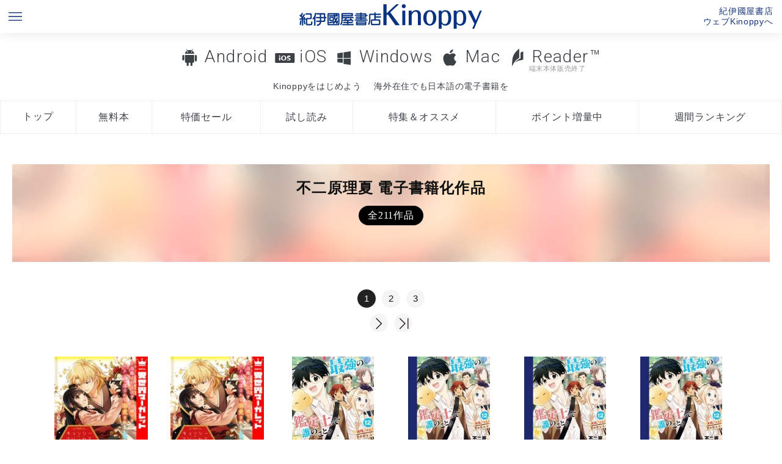

--- FILE ---
content_type: text/html; charset=UTF-8
request_url: https://k-kinoppy.jp/author.html?keyword=%E4%B8%8D%E4%BA%8C%E5%8E%9F%E7%90%86%E5%A4%8F
body_size: 111819
content:
<!DOCTYPE HTML>
<html>

<head prefix="og: http://ogp.me/ns# fb: http://ogp.me/ns/fb# article: http://ogp.me/ns/article#">
  <meta http-equiv="Content-Type" content="text/html; charset=UTF-8">
  <meta name="viewport" content="width=device-width, initial-scale=1.0">
  <meta name="apple-itunes-app" content="app-id=434562274" />
  <meta name="author" content="KINOKUNIYA COMPANY LTD.">
  <meta name="google-play-app" content="app-id=jp.co.infocity.ebook">
  <link rel="shortcut icon" href="/favicon.ico">
  <link rel="apple-touch-icon-precomposed" sizes="192x192" href="/apple-touch-icon.png">
  <link href="/wpnative.css" rel="stylesheet" type="text/css">
  <link href="/styles.css?1852" rel="stylesheet" type="text/css">
  <link href="/footer.css?1852" rel="stylesheet" type="text/css">
  <script type="text/javascript" src="//code.jquery.com/jquery-1.11.3.min.js"></script>
  <script type="text/javascript" src="//code.jquery.com/ui/1.11.4/jquery-ui.min.js"></script>
  <script type="text/javascript" src="//webfont.fontplus.jp/accessor/script/fontplus.js?otuQuskuuzU%3D&box=E8AwoHpYeBo%3D&aa=1&ab=2" charset="utf-8"></script>
  <link rel="stylesheet" href="//maxcdn.bootstrapcdn.com/font-awesome/4.4.0/css/font-awesome.min.css">
  <link rel="stylesheet" href="/jquery.smartbanner.css" type="text/css" media="screen">
  <script src="/jquery.smartbanner.js"></script>
  <script src="/js/pagetop_button.js"></script>
  <script src="/uadispatcher.js"></script>
  <script type="text/javascript">
    $(function () {
      function getUrlParam() {
        var url_search = location.search.substr(1).split('&');
        var parameter = [];
        var key = null;
        for (var i = 0; i < url_search.length; i++) {
          key = url_search[i].split("=");
          parameter[key[0]] = key[1];
        }
        return (parameter);
      }

      var param = getUrlParam();
      if (param['store'] == undefined || param['store'] == '') {
        $.smartbanner({
          title: 'Kinoppy|紀伊國屋書店電子書籍アプリ',
          button: '表示'
        });
      }

      // var headerHeight = $('header').height();
      // var speed = 800; // ミリ秒
      // jQuery('a[href^=#]').click(function() {
      //   var href = jQuery(this).attr("href");
      //   var target = jQuery(href == "#" || href == "" ? 'html' : href);
      //   var position = target.offset().top - headerHeight;
      //   jQuery('body,html').animate({
      //     scrollTop: position
      //   }, speed, 'swing');
      //   return false;
      // });

      // if (location.hash) {
      //   var hash = location.hash;
      //   //window.scroll(0, -headerHeight)
      //   //$('a[href=' + hash + ']').click();
      //   var target = jQuery(hash);
      //   var position = target.offset().top - headerHeight;
      //   jQuery('body,html').animate({
      //     scrollTop: position
      //   }, speed, 'swing');
      // }

      /*お問い合わせフォーム関連*/
      $('#agreecheck').change(function () {
        //alert($('#agreecheck').is(':checked'));
        if ($('#agreecheck').is(':checked')) {
          $('.contact').show();
        } else {
          $('.contact').hide();
        }
      })


      function validateadd() {
        if ($('#useradd2').val() == $('#useradd').val()) {
          $('#useradd2_check').html('<span style="color:green;">OK</sapn>');
        } else {
          $('#useradd2_check').html('<span style="color:red;">メールアドレスが一致しません。</sapn>');
        }
      }

      $('#useradd2').change(function () {
        validateadd();
      });


    });
  </script>
  <!-- Google tag (gtag.js) -->
<script async src="https://www.googletagmanager.com/gtag/js?id=G-5WRT9XDQ37"></script>
<script>
  window.dataLayer = window.dataLayer || [];
  function gtag(){dataLayer.push(arguments);}
  gtag('js', new Date());

  gtag('config', 'G-5WRT9XDQ37');
</script>
<!-- Google Tag Manager -->
<script>(function(w,d,s,l,i){w[l]=w[l]||[];w[l].push({'gtm.start':
new Date().getTime(),event:'gtm.js'});var f=d.getElementsByTagName(s)[0],
j=d.createElement(s),dl=l!='dataLayer'?'&l='+l:'';j.async=true;j.src=
'https://www.googletagmanager.com/gtm.js?id='+i+dl;f.parentNode.insertBefore(j,f);
})(window,document,'script','dataLayer','GTM-MFZ683D');</script>
<!-- End Google Tag Manager --><title>不二原理夏　電子書籍作品一覧・試し読み無料｜紀伊國屋書店Kinoppy電子書籍ストア電子書籍</title>
<meta name="description" content="著者 不二原理夏の電子書籍作品は紀伊國屋書店Kinoppy電子書籍ストアで試し読み・購入できます。" />
<link href="index.css" rel="stylesheet" type="text/css">
<link href="styles_lp.css" rel="stylesheet" type="text/css">
<link href="author.css" rel="stylesheet" type="text/css">
</head>

<body>
  <header>
    <ul id="top">
  <li class="sitemap"><a href="#footer"><img src="/images/menu_blue.png"></a></li>
  <li class="logo"><a href="/" title="紀伊國屋書店の電子書籍アプリKinoppy/BookWebPlus"><img src="/images/logo_blue.png" alt="紀伊國屋書店の電子書籍アプリKinoppy"></a></li>
  <li class="store"><a href="https://www.kinokuniya.co.jp/kinoppystore/" title="ウェブKinoppy（電子書籍ストア）へ" target="_blank">紀伊國屋書店<br>ウェブKinoppyへ</a></li>
</ul>

<script>
window.addEventListener('DOMContentLoaded', (event) => {
if(env == 'ipad' | env == 'iphone'){
  url = "https://k-kinoppy.jp/getstarted_ios.html"
}
else if(env == 'mac'){
url = "https://k-kinoppy.jp/getstarted_mac.html"
}
else if(env == 'win'){
  url = "https://k-kinoppy.jp/getstarted_windows.html"
}
else if(env == 'androidphone' || env == 'androidtablet' ){
  url = "https://k-kinoppy.jp/getstarted_android.html"
}
else {
  url = "https://k-kinoppy.jp/getstarted_android.html"
}
document.getElementById('getstarted').setAttribute('href',url);

});
</script>

  <div class="menu">
    <nav class="oslink"> <a href="/for-android.html" class="osmenu android">Android</a> <a href="/for-ios.html" class="osmenu ios">iOS</a> <a href="/for-windowsdt.html" class="osmenu windowsdt">Windows</a>      <a href="/for-mac.html" class="osmenu mac">Mac</a> <a href="/usereader.html" class="osmenu reader">Reader&trade;<small>端末本体販売終了</small></a></nav>
    <nav class="conceptlink">
      <div><a class="conceptmenu " href="" id="getstarted">Kinoppyをはじめよう</a></div>
      <div><a class="conceptmenu oversea " href="/overseas.html">海外在住でも日本語の電子書籍を</a></div>
    </nav>
    <nav class="tab">
      <ul>
        <li><a class="tabmenu top " href="/" 　title="Kinoppyトップ">トップ</a> </li>
        <li><a class="tabmenu free " href="/free.html" 　title="Kinoppy無料電子書籍検索">無料本</a> </li>
        <li><a class="tabmenu sale " href="/sale.html" 　title="Kinoppy特価電子書籍検索">特価セール</a> </li>
        <li><a class="tabmenu sample " href="/sample.html" 　title="Kinoppy無料試し読み電子書籍">試し読み</a> </li>
        <li><a class="tabmenu campaign " href="/campaign.html" 　title="Kinoppy期間限定キャンペーン特集一覧">特集＆オススメ</a></li>
        <li><a class="tabmenu point " href="/point.html" 　title="Kinoppyポイントキャンペーン">ポイント増量中</a> </li>
        <li><a class="tabmenu ranking " href="/ranking.html" title="Kinoppy電子書籍週間ランキング">週間ランキング</a></li>
      </ul>
      <!--<div><a class="conceptmenu multidevice " href="/multidevice.html">電子書籍に端末選択の自由を</a></div>-->
    </nav>


  </div>
  </header>

  <div class="container">
    <div class="contents">
      <div class="main">
        <div class="bgimage" style="background-image:url(https://ebook-img.kinokuniya.co.jp/EK-230/ID-EK-2301391.jpg)"><h1 class="lp_maintitle">不二原理夏 電子書籍化作品<small>全211作品</small></h1></div><nav class="pagenate"><div><span class="active">1</span><a href="/author.html?keyword=%E4%B8%8D%E4%BA%8C%E5%8E%9F%E7%90%86%E5%A4%8F&amp;page=2" title="page 2">2</a><a href="/author.html?keyword=%E4%B8%8D%E4%BA%8C%E5%8E%9F%E7%90%86%E5%A4%8F&amp;page=3" title="page 3">3</a><br><a href="/author.html?keyword=%E4%B8%8D%E4%BA%8C%E5%8E%9F%E7%90%86%E5%A4%8F&amp;page=2" title="next page"><img src="images/arrow_right.svg" height="22"></a><a href="/author.html?keyword=%E4%B8%8D%E4%BA%8C%E5%8E%9F%E7%90%86%E5%A4%8F&amp;page=3" title="last page"><img src="images/arrow_jump_right.svg" height="22"></a></div></nav><nav class="pagenate_sp"><div><span class="active">1</span><a href="/author.html?keyword=%E4%B8%8D%E4%BA%8C%E5%8E%9F%E7%90%86%E5%A4%8F&amp;page=2" title="page 2">2</a><br><a href="/author.html?keyword=%E4%B8%8D%E4%BA%8C%E5%8E%9F%E7%90%86%E5%A4%8F&amp;page=2" title="next page"><img src="images/arrow_right.svg" height="22"></a><a href="/author.html?keyword=%E4%B8%8D%E4%BA%8C%E5%8E%9F%E7%90%86%E5%A4%8F&amp;page=2" title="last page"><img src="images/arrow_jump_right.svg" height="22"></a></div></nav><ul class="flex"><li><a href="https://www.kinokuniya.co.jp/f/dsg-08-EK-2301391" target="_blank"><figure style="background-image:url(https://ebook-img.kinokuniya.co.jp/EK-230/ID-EK-2301391.jpg);" alt="キョンシー・プリンセス～退魔されるはずの令嬢ですがイケメン道士から溺愛されました～ 9 Kinoppy電子書籍" class="bgthumb"></figure></a><div class="titlearea"><a href="https://www.kinokuniya.co.jp/f/dsg-08-EK-2301391" target="_blank"><div class="title">キョンシー・プリンセス～退魔されるはずの令嬢ですがイケメン道士から溺愛されました～ 9</div></a><div class="authors"><a href="author.html?keyword=%E4%B8%8D%E4%BA%8C%E5%8E%9F%E7%90%86%E5%A4%8F">不二原理夏</a>,<a href="author.html?keyword=%E5%BE%8C%E7%99%BD%E6%B2%B3%E5%AE%89%E5%AF%BF">後白河安寿</a>,<a href="author.html?keyword=%E3%81%93%E3%81%AE%E3%81%8B">このか</a></div><div class="price">&yen;198</div></div><div class="pubdate">2026-01</div><div class="publisher">集英社</div></li><li><a href="https://www.kinokuniya.co.jp/f/dsg-08-EK-2274396" target="_blank"><figure style="background-image:url(https://ebook-img.kinokuniya.co.jp/EK-227/ID-EK-2274396.jpg);" alt="キョンシー・プリンセス～退魔されるはずの令嬢ですがイケメン道士から溺愛されました～ 8 Kinoppy電子書籍" class="bgthumb"></figure></a><div class="titlearea"><a href="https://www.kinokuniya.co.jp/f/dsg-08-EK-2274396" target="_blank"><div class="title">キョンシー・プリンセス～退魔されるはずの令嬢ですがイケメン道士から溺愛されました～ 8</div></a><div class="authors"><a href="author.html?keyword=%E4%B8%8D%E4%BA%8C%E5%8E%9F%E7%90%86%E5%A4%8F">不二原理夏</a>,<a href="author.html?keyword=%E5%BE%8C%E7%99%BD%E6%B2%B3%E5%AE%89%E5%AF%BF">後白河安寿</a>,<a href="author.html?keyword=%E3%81%93%E3%81%AE%E3%81%8B">このか</a></div><div class="price">&yen;198</div></div><div class="pubdate">2025-12</div><div class="publisher">集英社</div></li><li><a href="https://www.kinokuniya.co.jp/f/dsg-08-EK-2302227" target="_blank"><figure style="background-image:url(https://ebook-img.kinokuniya.co.jp/EK-230/ID-EK-2302227.jpg);" alt="最強の鑑定士って誰のこと？　～満腹ごはんで異世界生活～ １２ Kinoppy電子書籍" class="bgthumb"></figure></a><div class="titlearea"><a href="https://www.kinokuniya.co.jp/f/dsg-08-EK-2302227" target="_blank"><div class="title">最強の鑑定士って誰のこと？　～満腹ごはんで異世界生活～ １２</div></a><div class="authors"><a href="author.html?keyword=%E4%B8%8D%E4%BA%8C%E5%8E%9F%E7%90%86%E5%A4%8F">不二原理夏</a>,<a href="author.html?keyword=%E6%B8%AF%E7%80%AC%E3%81%A4%E3%81%8B%E3%81%95">港瀬つかさ</a>,<a href="author.html?keyword=%E3%82%B7%E3%82%BD">シソ</a></div><div class="price">&yen;814</div></div><div class="pubdate">2025-12</div><div class="publisher">KADOKAWA</div></li><li><a href="https://www.kinokuniya.co.jp/f/dsg-08-EK-2304500" target="_blank"><figure style="background-image:url(https://ebook-img.kinokuniya.co.jp/EK-230/ID-EK-2304500.jpg);" alt="最強の鑑定士って誰のこと？　～満腹ごはんで異世界生活～【分冊版】　115 Kinoppy電子書籍" class="bgthumb"></figure></a><div class="titlearea"><a href="https://www.kinokuniya.co.jp/f/dsg-08-EK-2304500" target="_blank"><div class="title">最強の鑑定士って誰のこと？　～満腹ごはんで異世界生活～【分冊版】　115</div></a><div class="authors"><a href="author.html?keyword=%E4%B8%8D%E4%BA%8C%E5%8E%9F%E7%90%86%E5%A4%8F">不二原理夏</a>,<a href="author.html?keyword=%E6%B8%AF%E7%80%AC%E3%81%A4%E3%81%8B%E3%81%95">港瀬つかさ</a>,<a href="author.html?keyword=%E3%82%B7%E3%82%BD">シソ</a></div><div class="price">&yen;88</div></div><div class="pubdate">2025-12</div><div class="publisher">KADOKAWA</div></li><li><a href="https://www.kinokuniya.co.jp/f/dsg-08-EK-2304501" target="_blank"><figure style="background-image:url(https://ebook-img.kinokuniya.co.jp/EK-230/ID-EK-2304501.jpg);" alt="最強の鑑定士って誰のこと？　～満腹ごはんで異世界生活～【分冊版】　116 Kinoppy電子書籍" class="bgthumb"></figure></a><div class="titlearea"><a href="https://www.kinokuniya.co.jp/f/dsg-08-EK-2304501" target="_blank"><div class="title">最強の鑑定士って誰のこと？　～満腹ごはんで異世界生活～【分冊版】　116</div></a><div class="authors"><a href="author.html?keyword=%E4%B8%8D%E4%BA%8C%E5%8E%9F%E7%90%86%E5%A4%8F">不二原理夏</a>,<a href="author.html?keyword=%E6%B8%AF%E7%80%AC%E3%81%A4%E3%81%8B%E3%81%95">港瀬つかさ</a>,<a href="author.html?keyword=%E3%82%B7%E3%82%BD">シソ</a></div><div class="price">&yen;88</div></div><div class="pubdate">2025-12</div><div class="publisher">KADOKAWA</div></li><li><a href="https://www.kinokuniya.co.jp/f/dsg-08-EK-2304492" target="_blank"><figure style="background-image:url(https://ebook-img.kinokuniya.co.jp/EK-230/ID-EK-2304492.jpg);" alt="最強の鑑定士って誰のこと？　～満腹ごはんで異世界生活～【分冊版】　107 Kinoppy電子書籍" class="bgthumb"></figure></a><div class="titlearea"><a href="https://www.kinokuniya.co.jp/f/dsg-08-EK-2304492" target="_blank"><div class="title">最強の鑑定士って誰のこと？　～満腹ごはんで異世界生活～【分冊版】　107</div></a><div class="authors"><a href="author.html?keyword=%E4%B8%8D%E4%BA%8C%E5%8E%9F%E7%90%86%E5%A4%8F">不二原理夏</a>,<a href="author.html?keyword=%E6%B8%AF%E7%80%AC%E3%81%A4%E3%81%8B%E3%81%95">港瀬つかさ</a>,<a href="author.html?keyword=%E3%82%B7%E3%82%BD">シソ</a></div><div class="price">&yen;88</div></div><div class="pubdate">2025-12</div><div class="publisher">KADOKAWA</div></li><li><a href="https://www.kinokuniya.co.jp/f/dsg-08-EK-2304493" target="_blank"><figure style="background-image:url(https://ebook-img.kinokuniya.co.jp/EK-230/ID-EK-2304493.jpg);" alt="最強の鑑定士って誰のこと？　～満腹ごはんで異世界生活～【分冊版】　108 Kinoppy電子書籍" class="bgthumb"></figure></a><div class="titlearea"><a href="https://www.kinokuniya.co.jp/f/dsg-08-EK-2304493" target="_blank"><div class="title">最強の鑑定士って誰のこと？　～満腹ごはんで異世界生活～【分冊版】　108</div></a><div class="authors"><a href="author.html?keyword=%E4%B8%8D%E4%BA%8C%E5%8E%9F%E7%90%86%E5%A4%8F">不二原理夏</a>,<a href="author.html?keyword=%E6%B8%AF%E7%80%AC%E3%81%A4%E3%81%8B%E3%81%95">港瀬つかさ</a>,<a href="author.html?keyword=%E3%82%B7%E3%82%BD">シソ</a></div><div class="price">&yen;88</div></div><div class="pubdate">2025-12</div><div class="publisher">KADOKAWA</div></li><li><a href="https://www.kinokuniya.co.jp/f/dsg-08-EK-2304494" target="_blank"><figure style="background-image:url(https://ebook-img.kinokuniya.co.jp/EK-230/ID-EK-2304494.jpg);" alt="最強の鑑定士って誰のこと？　～満腹ごはんで異世界生活～【分冊版】　109 Kinoppy電子書籍" class="bgthumb"></figure></a><div class="titlearea"><a href="https://www.kinokuniya.co.jp/f/dsg-08-EK-2304494" target="_blank"><div class="title">最強の鑑定士って誰のこと？　～満腹ごはんで異世界生活～【分冊版】　109</div></a><div class="authors"><a href="author.html?keyword=%E4%B8%8D%E4%BA%8C%E5%8E%9F%E7%90%86%E5%A4%8F">不二原理夏</a>,<a href="author.html?keyword=%E6%B8%AF%E7%80%AC%E3%81%A4%E3%81%8B%E3%81%95">港瀬つかさ</a>,<a href="author.html?keyword=%E3%82%B7%E3%82%BD">シソ</a></div><div class="price">&yen;88</div></div><div class="pubdate">2025-12</div><div class="publisher">KADOKAWA</div></li><li><a href="https://www.kinokuniya.co.jp/f/dsg-08-EK-2304495" target="_blank"><figure style="background-image:url(https://ebook-img.kinokuniya.co.jp/EK-230/ID-EK-2304495.jpg);" alt="最強の鑑定士って誰のこと？　～満腹ごはんで異世界生活～【分冊版】　110 Kinoppy電子書籍" class="bgthumb"></figure></a><div class="titlearea"><a href="https://www.kinokuniya.co.jp/f/dsg-08-EK-2304495" target="_blank"><div class="title">最強の鑑定士って誰のこと？　～満腹ごはんで異世界生活～【分冊版】　110</div></a><div class="authors"><a href="author.html?keyword=%E4%B8%8D%E4%BA%8C%E5%8E%9F%E7%90%86%E5%A4%8F">不二原理夏</a>,<a href="author.html?keyword=%E6%B8%AF%E7%80%AC%E3%81%A4%E3%81%8B%E3%81%95">港瀬つかさ</a>,<a href="author.html?keyword=%E3%82%B7%E3%82%BD">シソ</a></div><div class="price">&yen;88</div></div><div class="pubdate">2025-12</div><div class="publisher">KADOKAWA</div></li><li><a href="https://www.kinokuniya.co.jp/f/dsg-08-EK-2304496" target="_blank"><figure style="background-image:url(https://ebook-img.kinokuniya.co.jp/EK-230/ID-EK-2304496.jpg);" alt="最強の鑑定士って誰のこと？　～満腹ごはんで異世界生活～【分冊版】　111 Kinoppy電子書籍" class="bgthumb"></figure></a><div class="titlearea"><a href="https://www.kinokuniya.co.jp/f/dsg-08-EK-2304496" target="_blank"><div class="title">最強の鑑定士って誰のこと？　～満腹ごはんで異世界生活～【分冊版】　111</div></a><div class="authors"><a href="author.html?keyword=%E4%B8%8D%E4%BA%8C%E5%8E%9F%E7%90%86%E5%A4%8F">不二原理夏</a>,<a href="author.html?keyword=%E6%B8%AF%E7%80%AC%E3%81%A4%E3%81%8B%E3%81%95">港瀬つかさ</a>,<a href="author.html?keyword=%E3%82%B7%E3%82%BD">シソ</a></div><div class="price">&yen;88</div></div><div class="pubdate">2025-12</div><div class="publisher">KADOKAWA</div></li><li><a href="https://www.kinokuniya.co.jp/f/dsg-08-EK-2304497" target="_blank"><figure style="background-image:url(https://ebook-img.kinokuniya.co.jp/EK-230/ID-EK-2304497.jpg);" alt="最強の鑑定士って誰のこと？　～満腹ごはんで異世界生活～【分冊版】　112 Kinoppy電子書籍" class="bgthumb"></figure></a><div class="titlearea"><a href="https://www.kinokuniya.co.jp/f/dsg-08-EK-2304497" target="_blank"><div class="title">最強の鑑定士って誰のこと？　～満腹ごはんで異世界生活～【分冊版】　112</div></a><div class="authors"><a href="author.html?keyword=%E4%B8%8D%E4%BA%8C%E5%8E%9F%E7%90%86%E5%A4%8F">不二原理夏</a>,<a href="author.html?keyword=%E6%B8%AF%E7%80%AC%E3%81%A4%E3%81%8B%E3%81%95">港瀬つかさ</a>,<a href="author.html?keyword=%E3%82%B7%E3%82%BD">シソ</a></div><div class="price">&yen;88</div></div><div class="pubdate">2025-12</div><div class="publisher">KADOKAWA</div></li><li><a href="https://www.kinokuniya.co.jp/f/dsg-08-EK-2304498" target="_blank"><figure style="background-image:url(https://ebook-img.kinokuniya.co.jp/EK-230/ID-EK-2304498.jpg);" alt="最強の鑑定士って誰のこと？　～満腹ごはんで異世界生活～【分冊版】　113 Kinoppy電子書籍" class="bgthumb"></figure></a><div class="titlearea"><a href="https://www.kinokuniya.co.jp/f/dsg-08-EK-2304498" target="_blank"><div class="title">最強の鑑定士って誰のこと？　～満腹ごはんで異世界生活～【分冊版】　113</div></a><div class="authors"><a href="author.html?keyword=%E4%B8%8D%E4%BA%8C%E5%8E%9F%E7%90%86%E5%A4%8F">不二原理夏</a>,<a href="author.html?keyword=%E6%B8%AF%E7%80%AC%E3%81%A4%E3%81%8B%E3%81%95">港瀬つかさ</a>,<a href="author.html?keyword=%E3%82%B7%E3%82%BD">シソ</a></div><div class="price">&yen;88</div></div><div class="pubdate">2025-12</div><div class="publisher">KADOKAWA</div></li><li><a href="https://www.kinokuniya.co.jp/f/dsg-08-EK-2304499" target="_blank"><figure style="background-image:url(https://ebook-img.kinokuniya.co.jp/EK-230/ID-EK-2304499.jpg);" alt="最強の鑑定士って誰のこと？　～満腹ごはんで異世界生活～【分冊版】　114 Kinoppy電子書籍" class="bgthumb"></figure></a><div class="titlearea"><a href="https://www.kinokuniya.co.jp/f/dsg-08-EK-2304499" target="_blank"><div class="title">最強の鑑定士って誰のこと？　～満腹ごはんで異世界生活～【分冊版】　114</div></a><div class="authors"><a href="author.html?keyword=%E4%B8%8D%E4%BA%8C%E5%8E%9F%E7%90%86%E5%A4%8F">不二原理夏</a>,<a href="author.html?keyword=%E6%B8%AF%E7%80%AC%E3%81%A4%E3%81%8B%E3%81%95">港瀬つかさ</a>,<a href="author.html?keyword=%E3%82%B7%E3%82%BD">シソ</a></div><div class="price">&yen;88</div></div><div class="pubdate">2025-12</div><div class="publisher">KADOKAWA</div></li><li><a href="https://www.kinokuniya.co.jp/f/dsg-08-EK-2304502" target="_blank"><figure style="background-image:url(https://ebook-img.kinokuniya.co.jp/EK-230/ID-EK-2304502.jpg);" alt="最強の鑑定士って誰のこと？　～満腹ごはんで異世界生活～【分冊版】　117 Kinoppy電子書籍" class="bgthumb"></figure></a><div class="titlearea"><a href="https://www.kinokuniya.co.jp/f/dsg-08-EK-2304502" target="_blank"><div class="title">最強の鑑定士って誰のこと？　～満腹ごはんで異世界生活～【分冊版】　117</div></a><div class="authors"><a href="author.html?keyword=%E4%B8%8D%E4%BA%8C%E5%8E%9F%E7%90%86%E5%A4%8F">不二原理夏</a>,<a href="author.html?keyword=%E6%B8%AF%E7%80%AC%E3%81%A4%E3%81%8B%E3%81%95">港瀬つかさ</a>,<a href="author.html?keyword=%E3%82%B7%E3%82%BD">シソ</a></div><div class="price">&yen;88</div></div><div class="pubdate">2025-12</div><div class="publisher">KADOKAWA</div></li><li><a href="https://www.kinokuniya.co.jp/f/dsg-08-EK-2304503" target="_blank"><figure style="background-image:url(https://ebook-img.kinokuniya.co.jp/EK-230/ID-EK-2304503.jpg);" alt="最強の鑑定士って誰のこと？　～満腹ごはんで異世界生活～【分冊版】　118 Kinoppy電子書籍" class="bgthumb"></figure></a><div class="titlearea"><a href="https://www.kinokuniya.co.jp/f/dsg-08-EK-2304503" target="_blank"><div class="title">最強の鑑定士って誰のこと？　～満腹ごはんで異世界生活～【分冊版】　118</div></a><div class="authors"><a href="author.html?keyword=%E4%B8%8D%E4%BA%8C%E5%8E%9F%E7%90%86%E5%A4%8F">不二原理夏</a>,<a href="author.html?keyword=%E6%B8%AF%E7%80%AC%E3%81%A4%E3%81%8B%E3%81%95">港瀬つかさ</a>,<a href="author.html?keyword=%E3%82%B7%E3%82%BD">シソ</a></div><div class="price">&yen;88</div></div><div class="pubdate">2025-12</div><div class="publisher">KADOKAWA</div></li><li><a href="https://www.kinokuniya.co.jp/f/dsg-08-EK-2241287" target="_blank"><figure style="background-image:url(https://ebook-img.kinokuniya.co.jp/EK-224/ID-EK-2241287.jpg);" alt="キョンシー・プリンセス～退魔されるはずの令嬢ですがイケメン道士から溺愛されました～ 7 Kinoppy電子書籍" class="bgthumb"></figure></a><div class="titlearea"><a href="https://www.kinokuniya.co.jp/f/dsg-08-EK-2241287" target="_blank"><div class="title">キョンシー・プリンセス～退魔されるはずの令嬢ですがイケメン道士から溺愛されました～ 7</div></a><div class="authors"><a href="author.html?keyword=%E4%B8%8D%E4%BA%8C%E5%8E%9F%E7%90%86%E5%A4%8F">不二原理夏</a>,<a href="author.html?keyword=%E5%BE%8C%E7%99%BD%E6%B2%B3%E5%AE%89%E5%AF%BF">後白河安寿</a>,<a href="author.html?keyword=%E3%81%93%E3%81%AE%E3%81%8B">このか</a></div><div class="price">&yen;198</div></div><div class="pubdate">2025-11</div><div class="publisher">集英社</div></li><li><a href="https://www.kinokuniya.co.jp/f/dsg-08-EK-2297651" target="_blank"><figure style="background-image:url(https://ebook-img.kinokuniya.co.jp/EK-229/ID-EK-2297651.jpg);" alt="婚約者に捨てられたので、田舎でのんびり生きます。 ついてきた護衛は精悍筋肉秘密付き！ Kinoppy電子書籍" class="bgthumb"></figure></a><div class="titlearea"><a href="https://www.kinokuniya.co.jp/f/dsg-08-EK-2297651" target="_blank"><div class="title">婚約者に捨てられたので、田舎でのんびり生きます。 ついてきた護衛は精悍筋肉秘密付き！</div></a><div class="authors"><a href="author.html?keyword=%E7%8C%AB%E5%A4%A7%E7%A6%8F">猫大福</a>,<a href="author.html?keyword=%E4%B8%8D%E4%BA%8C%E5%8E%9F%E7%90%86%E5%A4%8F">不二原理夏</a></div><div class="price">&yen;605</div></div><div class="pubdate">2025-11</div><div class="publisher">リブリオン</div></li><li><a href="https://www.kinokuniya.co.jp/f/dsg-08-EK-2241216" target="_blank"><figure style="background-image:url(https://ebook-img.kinokuniya.co.jp/EK-224/ID-EK-2241216.jpg);" alt="【合本版】キョンシー・プリンセス～退魔されるはずの令嬢ですがイケメン道士から溺愛されました～ 1 Kinoppy電子書籍" class="bgthumb"></figure></a><div class="titlearea"><a href="https://www.kinokuniya.co.jp/f/dsg-08-EK-2241216" target="_blank"><div class="title">【合本版】キョンシー・プリンセス～退魔されるはずの令嬢ですがイケメン道士から溺愛されました～ 1</div></a><div class="authors"><a href="author.html?keyword=%E4%B8%8D%E4%BA%8C%E5%8E%9F%E7%90%86%E5%A4%8F">不二原理夏</a>,<a href="author.html?keyword=%E5%BE%8C%E7%99%BD%E6%B2%B3%E5%AE%89%E5%AF%BF">後白河安寿</a>,<a href="author.html?keyword=%E3%81%93%E3%81%AE%E3%81%8B">このか</a></div><div class="price">&yen;748</div></div><div class="pubdate">2025-10</div><div class="publisher">集英社</div></li><li><a href="https://www.kinokuniya.co.jp/f/dsg-08-EK-2192008" target="_blank"><figure style="background-image:url(https://ebook-img.kinokuniya.co.jp/EK-219/ID-EK-2192008.jpg);" alt="キョンシー・プリンセス～退魔されるはずの令嬢ですがイケメン道士から溺愛されました～ 6 Kinoppy電子書籍" class="bgthumb"></figure></a><div class="titlearea"><a href="https://www.kinokuniya.co.jp/f/dsg-08-EK-2192008" target="_blank"><div class="title">キョンシー・プリンセス～退魔されるはずの令嬢ですがイケメン道士から溺愛されました～ 6</div></a><div class="authors"><a href="author.html?keyword=%E4%B8%8D%E4%BA%8C%E5%8E%9F%E7%90%86%E5%A4%8F">不二原理夏</a>,<a href="author.html?keyword=%E5%BE%8C%E7%99%BD%E6%B2%B3%E5%AE%89%E5%AF%BF">後白河安寿</a>,<a href="author.html?keyword=%E3%81%93%E3%81%AE%E3%81%8B">このか</a></div><div class="price">&yen;198</div></div><div class="pubdate">2025-09</div><div class="publisher">集英社</div></li><li><a href="https://www.kinokuniya.co.jp/f/dsg-08-EK-2235970" target="_blank"><figure style="background-image:url(https://ebook-img.kinokuniya.co.jp/EK-223/ID-EK-2235970.jpg);" alt="そろそろ幸せになってもいい頃です！ アンソロジーコミック 3 Kinoppy電子書籍" class="bgthumb"></figure></a><div class="titlearea"><a href="https://www.kinokuniya.co.jp/f/dsg-08-EK-2235970" target="_blank"><div class="title">そろそろ幸せになってもいい頃です！ アンソロジーコミック 3</div></a><div class="authors"><a href="author.html?keyword=%E4%B8%8D%E4%BA%8C%E5%8E%9F%E7%90%86%E5%A4%8F">不二原理夏</a>,<a href="author.html?keyword=%E3%81%BF%E3%81%9A%E3%82%82">みずも</a>,<a href="author.html?keyword=%E3%83%9F%E3%82%B7%E3%83%A5">ミシュ</a>,<a href="author.html?keyword=%E3%81%84%E3%82%84%E3%81%95%E3%81%8B%E3%82%8A%E3%81%95">いやさかりさ</a>,<a href="author.html?keyword=%E6%A1%83%E6%9C%88%E3%81%82%E3%81%8A%E3%81%AD">桃月あおね</a></div><div class="price">&yen;792</div></div><div class="pubdate">2025-09</div><div class="publisher">集英社</div></li><li><a href="https://www.kinokuniya.co.jp/f/dsg-08-EK-2160434" target="_blank"><figure style="background-image:url(https://ebook-img.kinokuniya.co.jp/EK-216/ID-EK-2160434.jpg);" alt="キョンシー・プリンセス～退魔されるはずの令嬢ですがイケメン道士から溺愛されました～ 5 Kinoppy電子書籍" class="bgthumb"></figure></a><div class="titlearea"><a href="https://www.kinokuniya.co.jp/f/dsg-08-EK-2160434" target="_blank"><div class="title">キョンシー・プリンセス～退魔されるはずの令嬢ですがイケメン道士から溺愛されました～ 5</div></a><div class="authors"><a href="author.html?keyword=%E4%B8%8D%E4%BA%8C%E5%8E%9F%E7%90%86%E5%A4%8F">不二原理夏</a>,<a href="author.html?keyword=%E5%BE%8C%E7%99%BD%E6%B2%B3%E5%AE%89%E5%AF%BF">後白河安寿</a>,<a href="author.html?keyword=%E3%81%93%E3%81%AE%E3%81%8B">このか</a></div><div class="price">&yen;198</div></div><div class="pubdate">2025-08</div><div class="publisher">集英社</div></li><li><a href="https://www.kinokuniya.co.jp/f/dsg-08-EK-2108355" target="_blank"><figure style="background-image:url(https://ebook-img.kinokuniya.co.jp/EK-210/ID-EK-2108355.jpg);" alt="キョンシー・プリンセス～退魔されるはずの令嬢ですがイケメン道士から溺愛されました～ 4 Kinoppy電子書籍" class="bgthumb"></figure></a><div class="titlearea"><a href="https://www.kinokuniya.co.jp/f/dsg-08-EK-2108355" target="_blank"><div class="title">キョンシー・プリンセス～退魔されるはずの令嬢ですがイケメン道士から溺愛されました～ 4</div></a><div class="authors"><a href="author.html?keyword=%E4%B8%8D%E4%BA%8C%E5%8E%9F%E7%90%86%E5%A4%8F">不二原理夏</a>,<a href="author.html?keyword=%E5%BE%8C%E7%99%BD%E6%B2%B3%E5%AE%89%E5%AF%BF">後白河安寿</a>,<a href="author.html?keyword=%E3%81%93%E3%81%AE%E3%81%8B">このか</a></div><div class="price">&yen;198</div></div><div class="pubdate">2025-06</div><div class="publisher">集英社</div></li><li><a href="https://www.kinokuniya.co.jp/f/dsg-08-EK-2151289" target="_blank"><figure style="background-image:url(https://ebook-img.kinokuniya.co.jp/EK-215/ID-EK-2151289.jpg);" alt="そろそろ幸せになってもいい頃です！ アンソロジーコミック 2 Kinoppy電子書籍" class="bgthumb"></figure></a><div class="titlearea"><a href="https://www.kinokuniya.co.jp/f/dsg-08-EK-2151289" target="_blank"><div class="title">そろそろ幸せになってもいい頃です！ アンソロジーコミック 2</div></a><div class="authors"><a href="author.html?keyword=%E4%B8%8D%E4%BA%8C%E5%8E%9F%E7%90%86%E5%A4%8F">不二原理夏</a>,<a href="author.html?keyword=%E3%81%84%E3%82%84%E3%81%95%E3%81%8B%E3%82%8A%E3%81%95">いやさかりさ</a>,<a href="author.html?keyword=%E6%A1%83%E6%9C%88%E3%81%82%E3%81%8A%E3%81%AD">桃月あおね</a>,<a href="author.html?keyword=%E3%83%9F%E3%82%B7%E3%83%A5">ミシュ</a>,<a href="author.html?keyword=seLe">seLe</a></div><div class="price">&yen;792</div></div><div class="pubdate">2025-06</div><div class="publisher">集英社</div></li><li><a href="https://www.kinokuniya.co.jp/f/dsg-08-EK-2078697" target="_blank"><figure style="background-image:url(https://ebook-img.kinokuniya.co.jp/EK-207/ID-EK-2078697.jpg);" alt="キョンシー・プリンセス～退魔されるはずの令嬢ですがイケメン道士から溺愛されました～ 3 Kinoppy電子書籍" class="bgthumb"></figure></a><div class="titlearea"><a href="https://www.kinokuniya.co.jp/f/dsg-08-EK-2078697" target="_blank"><div class="title">キョンシー・プリンセス～退魔されるはずの令嬢ですがイケメン道士から溺愛されました～ 3</div></a><div class="authors"><a href="author.html?keyword=%E4%B8%8D%E4%BA%8C%E5%8E%9F%E7%90%86%E5%A4%8F">不二原理夏</a>,<a href="author.html?keyword=%E5%BE%8C%E7%99%BD%E6%B2%B3%E5%AE%89%E5%AF%BF">後白河安寿</a>,<a href="author.html?keyword=%E3%81%93%E3%81%AE%E3%81%8B">このか</a></div><div class="price">&yen;198</div></div><div class="pubdate">2025-05</div><div class="publisher">集英社</div></li><li><a href="https://www.kinokuniya.co.jp/f/dsg-08-EK-2078695" target="_blank"><figure style="background-image:url(https://ebook-img.kinokuniya.co.jp/EK-207/ID-EK-2078695.jpg);" alt="キョンシー・プリンセス～退魔されるはずの令嬢ですがイケメン道士から溺愛されました～ 1 Kinoppy電子書籍" class="bgthumb"></figure></a><div class="titlearea"><a href="https://www.kinokuniya.co.jp/f/dsg-08-EK-2078695" target="_blank"><div class="title">キョンシー・プリンセス～退魔されるはずの令嬢ですがイケメン道士から溺愛されました～ 1</div></a><div class="authors"><a href="author.html?keyword=%E4%B8%8D%E4%BA%8C%E5%8E%9F%E7%90%86%E5%A4%8F">不二原理夏</a>,<a href="author.html?keyword=%E5%BE%8C%E7%99%BD%E6%B2%B3%E5%AE%89%E5%AF%BF">後白河安寿</a>,<a href="author.html?keyword=%E3%81%93%E3%81%AE%E3%81%8B">このか</a></div><div class="price">&yen;198</div></div><div class="pubdate">2025-05</div><div class="publisher">集英社</div></li><li><a href="https://www.kinokuniya.co.jp/f/dsg-08-EK-2078696" target="_blank"><figure style="background-image:url(https://ebook-img.kinokuniya.co.jp/EK-207/ID-EK-2078696.jpg);" alt="キョンシー・プリンセス～退魔されるはずの令嬢ですがイケメン道士から溺愛されました～ 2 Kinoppy電子書籍" class="bgthumb"></figure></a><div class="titlearea"><a href="https://www.kinokuniya.co.jp/f/dsg-08-EK-2078696" target="_blank"><div class="title">キョンシー・プリンセス～退魔されるはずの令嬢ですがイケメン道士から溺愛されました～ 2</div></a><div class="authors"><a href="author.html?keyword=%E4%B8%8D%E4%BA%8C%E5%8E%9F%E7%90%86%E5%A4%8F">不二原理夏</a>,<a href="author.html?keyword=%E5%BE%8C%E7%99%BD%E6%B2%B3%E5%AE%89%E5%AF%BF">後白河安寿</a>,<a href="author.html?keyword=%E3%81%93%E3%81%AE%E3%81%8B">このか</a></div><div class="price">&yen;198</div></div><div class="pubdate">2025-05</div><div class="publisher">集英社</div></li><li><a href="https://www.kinokuniya.co.jp/f/dsg-08-EK-2079246" target="_blank"><figure style="background-image:url(https://ebook-img.kinokuniya.co.jp/EK-207/ID-EK-2079246.jpg);" alt="最強の鑑定士って誰のこと？　～満腹ごはんで異世界生活～ １１ Kinoppy電子書籍" class="bgthumb"></figure></a><div class="titlearea"><a href="https://www.kinokuniya.co.jp/f/dsg-08-EK-2079246" target="_blank"><div class="title">最強の鑑定士って誰のこと？　～満腹ごはんで異世界生活～ １１</div></a><div class="authors"><a href="author.html?keyword=%E4%B8%8D%E4%BA%8C%E5%8E%9F%E7%90%86%E5%A4%8F">不二原理夏</a>,<a href="author.html?keyword=%E6%B8%AF%E7%80%AC%E3%81%A4%E3%81%8B%E3%81%95">港瀬つかさ</a>,<a href="author.html?keyword=%E3%82%B7%E3%82%BD">シソ</a></div><div class="price">&yen;770</div></div><div class="pubdate">2025-04</div><div class="publisher">KADOKAWA</div></li><li><a href="https://www.kinokuniya.co.jp/f/dsg-08-EK-2082301" target="_blank"><figure style="background-image:url(https://ebook-img.kinokuniya.co.jp/EK-208/ID-EK-2082301.jpg);" alt="最強の鑑定士って誰のこと？　～満腹ごはんで異世界生活～【分冊版】　95 Kinoppy電子書籍" class="bgthumb"></figure></a><div class="titlearea"><a href="https://www.kinokuniya.co.jp/f/dsg-08-EK-2082301" target="_blank"><div class="title">最強の鑑定士って誰のこと？　～満腹ごはんで異世界生活～【分冊版】　95</div></a><div class="authors"><a href="author.html?keyword=%E4%B8%8D%E4%BA%8C%E5%8E%9F%E7%90%86%E5%A4%8F">不二原理夏</a>,<a href="author.html?keyword=%E6%B8%AF%E7%80%AC%E3%81%A4%E3%81%8B%E3%81%95">港瀬つかさ</a>,<a href="author.html?keyword=%E3%82%B7%E3%82%BD">シソ</a></div><div class="price">&yen;88</div></div><div class="pubdate">2025-04</div><div class="publisher">KADOKAWA</div></li><li><a href="https://www.kinokuniya.co.jp/f/dsg-08-EK-2082302" target="_blank"><figure style="background-image:url(https://ebook-img.kinokuniya.co.jp/EK-208/ID-EK-2082302.jpg);" alt="最強の鑑定士って誰のこと？　～満腹ごはんで異世界生活～【分冊版】　96 Kinoppy電子書籍" class="bgthumb"></figure></a><div class="titlearea"><a href="https://www.kinokuniya.co.jp/f/dsg-08-EK-2082302" target="_blank"><div class="title">最強の鑑定士って誰のこと？　～満腹ごはんで異世界生活～【分冊版】　96</div></a><div class="authors"><a href="author.html?keyword=%E4%B8%8D%E4%BA%8C%E5%8E%9F%E7%90%86%E5%A4%8F">不二原理夏</a>,<a href="author.html?keyword=%E6%B8%AF%E7%80%AC%E3%81%A4%E3%81%8B%E3%81%95">港瀬つかさ</a>,<a href="author.html?keyword=%E3%82%B7%E3%82%BD">シソ</a></div><div class="price">&yen;88</div></div><div class="pubdate">2025-04</div><div class="publisher">KADOKAWA</div></li><li><a href="https://www.kinokuniya.co.jp/f/dsg-08-EK-2082303" target="_blank"><figure style="background-image:url(https://ebook-img.kinokuniya.co.jp/EK-208/ID-EK-2082303.jpg);" alt="最強の鑑定士って誰のこと？　～満腹ごはんで異世界生活～【分冊版】　97 Kinoppy電子書籍" class="bgthumb"></figure></a><div class="titlearea"><a href="https://www.kinokuniya.co.jp/f/dsg-08-EK-2082303" target="_blank"><div class="title">最強の鑑定士って誰のこと？　～満腹ごはんで異世界生活～【分冊版】　97</div></a><div class="authors"><a href="author.html?keyword=%E4%B8%8D%E4%BA%8C%E5%8E%9F%E7%90%86%E5%A4%8F">不二原理夏</a>,<a href="author.html?keyword=%E6%B8%AF%E7%80%AC%E3%81%A4%E3%81%8B%E3%81%95">港瀬つかさ</a>,<a href="author.html?keyword=%E3%82%B7%E3%82%BD">シソ</a></div><div class="price">&yen;88</div></div><div class="pubdate">2025-04</div><div class="publisher">KADOKAWA</div></li><li><a href="https://www.kinokuniya.co.jp/f/dsg-08-EK-2082304" target="_blank"><figure style="background-image:url(https://ebook-img.kinokuniya.co.jp/EK-208/ID-EK-2082304.jpg);" alt="最強の鑑定士って誰のこと？　～満腹ごはんで異世界生活～【分冊版】　98 Kinoppy電子書籍" class="bgthumb"></figure></a><div class="titlearea"><a href="https://www.kinokuniya.co.jp/f/dsg-08-EK-2082304" target="_blank"><div class="title">最強の鑑定士って誰のこと？　～満腹ごはんで異世界生活～【分冊版】　98</div></a><div class="authors"><a href="author.html?keyword=%E4%B8%8D%E4%BA%8C%E5%8E%9F%E7%90%86%E5%A4%8F">不二原理夏</a>,<a href="author.html?keyword=%E6%B8%AF%E7%80%AC%E3%81%A4%E3%81%8B%E3%81%95">港瀬つかさ</a>,<a href="author.html?keyword=%E3%82%B7%E3%82%BD">シソ</a></div><div class="price">&yen;88</div></div><div class="pubdate">2025-04</div><div class="publisher">KADOKAWA</div></li><li><a href="https://www.kinokuniya.co.jp/f/dsg-08-EK-2082305" target="_blank"><figure style="background-image:url(https://ebook-img.kinokuniya.co.jp/EK-208/ID-EK-2082305.jpg);" alt="最強の鑑定士って誰のこと？　～満腹ごはんで異世界生活～【分冊版】　99 Kinoppy電子書籍" class="bgthumb"></figure></a><div class="titlearea"><a href="https://www.kinokuniya.co.jp/f/dsg-08-EK-2082305" target="_blank"><div class="title">最強の鑑定士って誰のこと？　～満腹ごはんで異世界生活～【分冊版】　99</div></a><div class="authors"><a href="author.html?keyword=%E4%B8%8D%E4%BA%8C%E5%8E%9F%E7%90%86%E5%A4%8F">不二原理夏</a>,<a href="author.html?keyword=%E6%B8%AF%E7%80%AC%E3%81%A4%E3%81%8B%E3%81%95">港瀬つかさ</a>,<a href="author.html?keyword=%E3%82%B7%E3%82%BD">シソ</a></div><div class="price">&yen;88</div></div><div class="pubdate">2025-04</div><div class="publisher">KADOKAWA</div></li><li><a href="https://www.kinokuniya.co.jp/f/dsg-08-EK-2082306" target="_blank"><figure style="background-image:url(https://ebook-img.kinokuniya.co.jp/EK-208/ID-EK-2082306.jpg);" alt="最強の鑑定士って誰のこと？　～満腹ごはんで異世界生活～【分冊版】　100 Kinoppy電子書籍" class="bgthumb"></figure></a><div class="titlearea"><a href="https://www.kinokuniya.co.jp/f/dsg-08-EK-2082306" target="_blank"><div class="title">最強の鑑定士って誰のこと？　～満腹ごはんで異世界生活～【分冊版】　100</div></a><div class="authors"><a href="author.html?keyword=%E4%B8%8D%E4%BA%8C%E5%8E%9F%E7%90%86%E5%A4%8F">不二原理夏</a>,<a href="author.html?keyword=%E6%B8%AF%E7%80%AC%E3%81%A4%E3%81%8B%E3%81%95">港瀬つかさ</a>,<a href="author.html?keyword=%E3%82%B7%E3%82%BD">シソ</a></div><div class="price">&yen;88</div></div><div class="pubdate">2025-04</div><div class="publisher">KADOKAWA</div></li><li><a href="https://www.kinokuniya.co.jp/f/dsg-08-EK-2082307" target="_blank"><figure style="background-image:url(https://ebook-img.kinokuniya.co.jp/EK-208/ID-EK-2082307.jpg);" alt="最強の鑑定士って誰のこと？　～満腹ごはんで異世界生活～【分冊版】　101 Kinoppy電子書籍" class="bgthumb"></figure></a><div class="titlearea"><a href="https://www.kinokuniya.co.jp/f/dsg-08-EK-2082307" target="_blank"><div class="title">最強の鑑定士って誰のこと？　～満腹ごはんで異世界生活～【分冊版】　101</div></a><div class="authors"><a href="author.html?keyword=%E4%B8%8D%E4%BA%8C%E5%8E%9F%E7%90%86%E5%A4%8F">不二原理夏</a>,<a href="author.html?keyword=%E6%B8%AF%E7%80%AC%E3%81%A4%E3%81%8B%E3%81%95">港瀬つかさ</a>,<a href="author.html?keyword=%E3%82%B7%E3%82%BD">シソ</a></div><div class="price">&yen;88</div></div><div class="pubdate">2025-04</div><div class="publisher">KADOKAWA</div></li><li><a href="https://www.kinokuniya.co.jp/f/dsg-08-EK-2082308" target="_blank"><figure style="background-image:url(https://ebook-img.kinokuniya.co.jp/EK-208/ID-EK-2082308.jpg);" alt="最強の鑑定士って誰のこと？　～満腹ごはんで異世界生活～【分冊版】　102 Kinoppy電子書籍" class="bgthumb"></figure></a><div class="titlearea"><a href="https://www.kinokuniya.co.jp/f/dsg-08-EK-2082308" target="_blank"><div class="title">最強の鑑定士って誰のこと？　～満腹ごはんで異世界生活～【分冊版】　102</div></a><div class="authors"><a href="author.html?keyword=%E4%B8%8D%E4%BA%8C%E5%8E%9F%E7%90%86%E5%A4%8F">不二原理夏</a>,<a href="author.html?keyword=%E6%B8%AF%E7%80%AC%E3%81%A4%E3%81%8B%E3%81%95">港瀬つかさ</a>,<a href="author.html?keyword=%E3%82%B7%E3%82%BD">シソ</a></div><div class="price">&yen;88</div></div><div class="pubdate">2025-04</div><div class="publisher">KADOKAWA</div></li><li><a href="https://www.kinokuniya.co.jp/f/dsg-08-EK-2082309" target="_blank"><figure style="background-image:url(https://ebook-img.kinokuniya.co.jp/EK-208/ID-EK-2082309.jpg);" alt="最強の鑑定士って誰のこと？　～満腹ごはんで異世界生活～【分冊版】　103 Kinoppy電子書籍" class="bgthumb"></figure></a><div class="titlearea"><a href="https://www.kinokuniya.co.jp/f/dsg-08-EK-2082309" target="_blank"><div class="title">最強の鑑定士って誰のこと？　～満腹ごはんで異世界生活～【分冊版】　103</div></a><div class="authors"><a href="author.html?keyword=%E4%B8%8D%E4%BA%8C%E5%8E%9F%E7%90%86%E5%A4%8F">不二原理夏</a>,<a href="author.html?keyword=%E6%B8%AF%E7%80%AC%E3%81%A4%E3%81%8B%E3%81%95">港瀬つかさ</a>,<a href="author.html?keyword=%E3%82%B7%E3%82%BD">シソ</a></div><div class="price">&yen;88</div></div><div class="pubdate">2025-04</div><div class="publisher">KADOKAWA</div></li><li><a href="https://www.kinokuniya.co.jp/f/dsg-08-EK-2082310" target="_blank"><figure style="background-image:url(https://ebook-img.kinokuniya.co.jp/EK-208/ID-EK-2082310.jpg);" alt="最強の鑑定士って誰のこと？　～満腹ごはんで異世界生活～【分冊版】　104 Kinoppy電子書籍" class="bgthumb"></figure></a><div class="titlearea"><a href="https://www.kinokuniya.co.jp/f/dsg-08-EK-2082310" target="_blank"><div class="title">最強の鑑定士って誰のこと？　～満腹ごはんで異世界生活～【分冊版】　104</div></a><div class="authors"><a href="author.html?keyword=%E4%B8%8D%E4%BA%8C%E5%8E%9F%E7%90%86%E5%A4%8F">不二原理夏</a>,<a href="author.html?keyword=%E6%B8%AF%E7%80%AC%E3%81%A4%E3%81%8B%E3%81%95">港瀬つかさ</a>,<a href="author.html?keyword=%E3%82%B7%E3%82%BD">シソ</a></div><div class="price">&yen;88</div></div><div class="pubdate">2025-04</div><div class="publisher">KADOKAWA</div></li><li><a href="https://www.kinokuniya.co.jp/f/dsg-08-EK-2082311" target="_blank"><figure style="background-image:url(https://ebook-img.kinokuniya.co.jp/EK-208/ID-EK-2082311.jpg);" alt="最強の鑑定士って誰のこと？　～満腹ごはんで異世界生活～【分冊版】　105 Kinoppy電子書籍" class="bgthumb"></figure></a><div class="titlearea"><a href="https://www.kinokuniya.co.jp/f/dsg-08-EK-2082311" target="_blank"><div class="title">最強の鑑定士って誰のこと？　～満腹ごはんで異世界生活～【分冊版】　105</div></a><div class="authors"><a href="author.html?keyword=%E4%B8%8D%E4%BA%8C%E5%8E%9F%E7%90%86%E5%A4%8F">不二原理夏</a>,<a href="author.html?keyword=%E6%B8%AF%E7%80%AC%E3%81%A4%E3%81%8B%E3%81%95">港瀬つかさ</a>,<a href="author.html?keyword=%E3%82%B7%E3%82%BD">シソ</a></div><div class="price">&yen;88</div></div><div class="pubdate">2025-04</div><div class="publisher">KADOKAWA</div></li><li><a href="https://www.kinokuniya.co.jp/f/dsg-08-EK-2082312" target="_blank"><figure style="background-image:url(https://ebook-img.kinokuniya.co.jp/EK-208/ID-EK-2082312.jpg);" alt="最強の鑑定士って誰のこと？　～満腹ごはんで異世界生活～【分冊版】　106 Kinoppy電子書籍" class="bgthumb"></figure></a><div class="titlearea"><a href="https://www.kinokuniya.co.jp/f/dsg-08-EK-2082312" target="_blank"><div class="title">最強の鑑定士って誰のこと？　～満腹ごはんで異世界生活～【分冊版】　106</div></a><div class="authors"><a href="author.html?keyword=%E4%B8%8D%E4%BA%8C%E5%8E%9F%E7%90%86%E5%A4%8F">不二原理夏</a>,<a href="author.html?keyword=%E6%B8%AF%E7%80%AC%E3%81%A4%E3%81%8B%E3%81%95">港瀬つかさ</a>,<a href="author.html?keyword=%E3%82%B7%E3%82%BD">シソ</a></div><div class="price">&yen;88</div></div><div class="pubdate">2025-04</div><div class="publisher">KADOKAWA</div></li><li><a href="https://www.kinokuniya.co.jp/f/dsg-08-EK-1986368" target="_blank"><figure style="background-image:url(https://ebook-img.kinokuniya.co.jp/EK-198/ID-EK-1986368.jpg);" alt="溺愛されすぎて、もう逃げられない！ 人生バラ色異世界アンソロジー 3 Kinoppy電子書籍" class="bgthumb"></figure></a><div class="titlearea"><a href="https://www.kinokuniya.co.jp/f/dsg-08-EK-1986368" target="_blank"><div class="title">溺愛されすぎて、もう逃げられない！ 人生バラ色異世界アンソロジー 3</div></a><div class="authors"><a href="author.html?keyword=%E4%B8%8D%E4%BA%8C%E5%8E%9F%E7%90%86%E5%A4%8F">不二原理夏</a>,<a href="author.html?keyword=%E3%81%BF%E3%81%9A%E3%82%82">みずも</a>,<a href="author.html?keyword=%E3%83%9F%E3%82%B7%E3%83%A5">ミシュ</a>,<a href="author.html?keyword=%E3%82%8A%E3%81%8F%E3%81%A8">りくと</a>,<a href="author.html?keyword=%E8%88%B9%E6%B4%A5%E6%97%A9%E7%A8%B2">船津早稲</a></div><div class="price">&yen;814</div></div><div class="pubdate">2025-03</div><div class="publisher">集英社</div></li><li><a href="https://www.kinokuniya.co.jp/f/dsg-08-EK-1920210" target="_blank"><figure style="background-image:url(https://ebook-img.kinokuniya.co.jp/EK-192/ID-EK-1920210.jpg);" alt="溺愛されすぎて、もう逃げられない！ 人生バラ色異世界アンソロジー 1 Kinoppy電子書籍" class="bgthumb"></figure></a><div class="titlearea"><a href="https://www.kinokuniya.co.jp/f/dsg-08-EK-1920210" target="_blank"><div class="title">溺愛されすぎて、もう逃げられない！ 人生バラ色異世界アンソロジー 1</div></a><div class="authors"><a href="author.html?keyword=%E4%B8%8D%E4%BA%8C%E5%8E%9F%E7%90%86%E5%A4%8F">不二原理夏</a>,<a href="author.html?keyword=%E7%A5%9E%E6%9C%88%E5%87%9B">神月凛</a>,<a href="author.html?keyword=%E3%81%A4%E3%81%94%E3%82%82%E3%82%8A%E3%81%82%E3%82%86">つごもりあゆ</a>,<a href="author.html?keyword=%E3%83%86%E3%83%A9%E3%83%BC%E3%83%8E%E3%83%99%E3%83%AB">テラーノベル</a>,<a href="author.html?keyword=%E8%88%B9%E6%B4%A5%E6%97%A9%E7%A8%B2">船津早稲</a></div><div class="price">&yen;814</div></div><div class="pubdate">2025-01</div><div class="publisher">集英社</div></li><li><a href="https://www.kinokuniya.co.jp/f/dsg-08-EK-1899821" target="_blank"><figure style="background-image:url(https://ebook-img.kinokuniya.co.jp/EK-189/ID-EK-1899821.jpg);" alt="最強の鑑定士って誰のこと？　～満腹ごはんで異世界生活～【分冊版】　85 Kinoppy電子書籍" class="bgthumb"></figure></a><div class="titlearea"><a href="https://www.kinokuniya.co.jp/f/dsg-08-EK-1899821" target="_blank"><div class="title">最強の鑑定士って誰のこと？　～満腹ごはんで異世界生活～【分冊版】　85</div></a><div class="authors"><a href="author.html?keyword=%E4%B8%8D%E4%BA%8C%E5%8E%9F%E7%90%86%E5%A4%8F">不二原理夏</a>,<a href="author.html?keyword=%E6%B8%AF%E7%80%AC%E3%81%A4%E3%81%8B%E3%81%95">港瀬つかさ</a>,<a href="author.html?keyword=%E3%82%B7%E3%82%BD">シソ</a></div><div class="price">&yen;88</div></div><div class="pubdate">2024-10</div><div class="publisher">KADOKAWA</div></li><li><a href="https://www.kinokuniya.co.jp/f/dsg-08-EK-1899822" target="_blank"><figure style="background-image:url(https://ebook-img.kinokuniya.co.jp/EK-189/ID-EK-1899822.jpg);" alt="最強の鑑定士って誰のこと？　～満腹ごはんで異世界生活～【分冊版】　86 Kinoppy電子書籍" class="bgthumb"></figure></a><div class="titlearea"><a href="https://www.kinokuniya.co.jp/f/dsg-08-EK-1899822" target="_blank"><div class="title">最強の鑑定士って誰のこと？　～満腹ごはんで異世界生活～【分冊版】　86</div></a><div class="authors"><a href="author.html?keyword=%E4%B8%8D%E4%BA%8C%E5%8E%9F%E7%90%86%E5%A4%8F">不二原理夏</a>,<a href="author.html?keyword=%E6%B8%AF%E7%80%AC%E3%81%A4%E3%81%8B%E3%81%95">港瀬つかさ</a>,<a href="author.html?keyword=%E3%82%B7%E3%82%BD">シソ</a></div><div class="price">&yen;88</div></div><div class="pubdate">2024-10</div><div class="publisher">KADOKAWA</div></li><li><a href="https://www.kinokuniya.co.jp/f/dsg-08-EK-1899823" target="_blank"><figure style="background-image:url(https://ebook-img.kinokuniya.co.jp/EK-189/ID-EK-1899823.jpg);" alt="最強の鑑定士って誰のこと？　～満腹ごはんで異世界生活～【分冊版】　87 Kinoppy電子書籍" class="bgthumb"></figure></a><div class="titlearea"><a href="https://www.kinokuniya.co.jp/f/dsg-08-EK-1899823" target="_blank"><div class="title">最強の鑑定士って誰のこと？　～満腹ごはんで異世界生活～【分冊版】　87</div></a><div class="authors"><a href="author.html?keyword=%E4%B8%8D%E4%BA%8C%E5%8E%9F%E7%90%86%E5%A4%8F">不二原理夏</a>,<a href="author.html?keyword=%E6%B8%AF%E7%80%AC%E3%81%A4%E3%81%8B%E3%81%95">港瀬つかさ</a>,<a href="author.html?keyword=%E3%82%B7%E3%82%BD">シソ</a></div><div class="price">&yen;88</div></div><div class="pubdate">2024-10</div><div class="publisher">KADOKAWA</div></li><li><a href="https://www.kinokuniya.co.jp/f/dsg-08-EK-1899824" target="_blank"><figure style="background-image:url(https://ebook-img.kinokuniya.co.jp/EK-189/ID-EK-1899824.jpg);" alt="最強の鑑定士って誰のこと？　～満腹ごはんで異世界生活～【分冊版】　88 Kinoppy電子書籍" class="bgthumb"></figure></a><div class="titlearea"><a href="https://www.kinokuniya.co.jp/f/dsg-08-EK-1899824" target="_blank"><div class="title">最強の鑑定士って誰のこと？　～満腹ごはんで異世界生活～【分冊版】　88</div></a><div class="authors"><a href="author.html?keyword=%E4%B8%8D%E4%BA%8C%E5%8E%9F%E7%90%86%E5%A4%8F">不二原理夏</a>,<a href="author.html?keyword=%E6%B8%AF%E7%80%AC%E3%81%A4%E3%81%8B%E3%81%95">港瀬つかさ</a>,<a href="author.html?keyword=%E3%82%B7%E3%82%BD">シソ</a></div><div class="price">&yen;88</div></div><div class="pubdate">2024-10</div><div class="publisher">KADOKAWA</div></li><li><a href="https://www.kinokuniya.co.jp/f/dsg-08-EK-1899825" target="_blank"><figure style="background-image:url(https://ebook-img.kinokuniya.co.jp/EK-189/ID-EK-1899825.jpg);" alt="最強の鑑定士って誰のこと？　～満腹ごはんで異世界生活～【分冊版】　89 Kinoppy電子書籍" class="bgthumb"></figure></a><div class="titlearea"><a href="https://www.kinokuniya.co.jp/f/dsg-08-EK-1899825" target="_blank"><div class="title">最強の鑑定士って誰のこと？　～満腹ごはんで異世界生活～【分冊版】　89</div></a><div class="authors"><a href="author.html?keyword=%E4%B8%8D%E4%BA%8C%E5%8E%9F%E7%90%86%E5%A4%8F">不二原理夏</a>,<a href="author.html?keyword=%E6%B8%AF%E7%80%AC%E3%81%A4%E3%81%8B%E3%81%95">港瀬つかさ</a>,<a href="author.html?keyword=%E3%82%B7%E3%82%BD">シソ</a></div><div class="price">&yen;88</div></div><div class="pubdate">2024-10</div><div class="publisher">KADOKAWA</div></li><li><a href="https://www.kinokuniya.co.jp/f/dsg-08-EK-1899826" target="_blank"><figure style="background-image:url(https://ebook-img.kinokuniya.co.jp/EK-189/ID-EK-1899826.jpg);" alt="最強の鑑定士って誰のこと？　～満腹ごはんで異世界生活～【分冊版】　90 Kinoppy電子書籍" class="bgthumb"></figure></a><div class="titlearea"><a href="https://www.kinokuniya.co.jp/f/dsg-08-EK-1899826" target="_blank"><div class="title">最強の鑑定士って誰のこと？　～満腹ごはんで異世界生活～【分冊版】　90</div></a><div class="authors"><a href="author.html?keyword=%E4%B8%8D%E4%BA%8C%E5%8E%9F%E7%90%86%E5%A4%8F">不二原理夏</a>,<a href="author.html?keyword=%E6%B8%AF%E7%80%AC%E3%81%A4%E3%81%8B%E3%81%95">港瀬つかさ</a>,<a href="author.html?keyword=%E3%82%B7%E3%82%BD">シソ</a></div><div class="price">&yen;88</div></div><div class="pubdate">2024-10</div><div class="publisher">KADOKAWA</div></li><li><a href="https://www.kinokuniya.co.jp/f/dsg-08-EK-1899827" target="_blank"><figure style="background-image:url(https://ebook-img.kinokuniya.co.jp/EK-189/ID-EK-1899827.jpg);" alt="最強の鑑定士って誰のこと？　～満腹ごはんで異世界生活～【分冊版】　91 Kinoppy電子書籍" class="bgthumb"></figure></a><div class="titlearea"><a href="https://www.kinokuniya.co.jp/f/dsg-08-EK-1899827" target="_blank"><div class="title">最強の鑑定士って誰のこと？　～満腹ごはんで異世界生活～【分冊版】　91</div></a><div class="authors"><a href="author.html?keyword=%E4%B8%8D%E4%BA%8C%E5%8E%9F%E7%90%86%E5%A4%8F">不二原理夏</a>,<a href="author.html?keyword=%E6%B8%AF%E7%80%AC%E3%81%A4%E3%81%8B%E3%81%95">港瀬つかさ</a>,<a href="author.html?keyword=%E3%82%B7%E3%82%BD">シソ</a></div><div class="price">&yen;88</div></div><div class="pubdate">2024-10</div><div class="publisher">KADOKAWA</div></li><li><a href="https://www.kinokuniya.co.jp/f/dsg-08-EK-1899828" target="_blank"><figure style="background-image:url(https://ebook-img.kinokuniya.co.jp/EK-189/ID-EK-1899828.jpg);" alt="最強の鑑定士って誰のこと？　～満腹ごはんで異世界生活～【分冊版】　92 Kinoppy電子書籍" class="bgthumb"></figure></a><div class="titlearea"><a href="https://www.kinokuniya.co.jp/f/dsg-08-EK-1899828" target="_blank"><div class="title">最強の鑑定士って誰のこと？　～満腹ごはんで異世界生活～【分冊版】　92</div></a><div class="authors"><a href="author.html?keyword=%E4%B8%8D%E4%BA%8C%E5%8E%9F%E7%90%86%E5%A4%8F">不二原理夏</a>,<a href="author.html?keyword=%E6%B8%AF%E7%80%AC%E3%81%A4%E3%81%8B%E3%81%95">港瀬つかさ</a>,<a href="author.html?keyword=%E3%82%B7%E3%82%BD">シソ</a></div><div class="price">&yen;88</div></div><div class="pubdate">2024-10</div><div class="publisher">KADOKAWA</div></li><li><a href="https://www.kinokuniya.co.jp/f/dsg-08-EK-1899829" target="_blank"><figure style="background-image:url(https://ebook-img.kinokuniya.co.jp/EK-189/ID-EK-1899829.jpg);" alt="最強の鑑定士って誰のこと？　～満腹ごはんで異世界生活～【分冊版】　93 Kinoppy電子書籍" class="bgthumb"></figure></a><div class="titlearea"><a href="https://www.kinokuniya.co.jp/f/dsg-08-EK-1899829" target="_blank"><div class="title">最強の鑑定士って誰のこと？　～満腹ごはんで異世界生活～【分冊版】　93</div></a><div class="authors"><a href="author.html?keyword=%E4%B8%8D%E4%BA%8C%E5%8E%9F%E7%90%86%E5%A4%8F">不二原理夏</a>,<a href="author.html?keyword=%E6%B8%AF%E7%80%AC%E3%81%A4%E3%81%8B%E3%81%95">港瀬つかさ</a>,<a href="author.html?keyword=%E3%82%B7%E3%82%BD">シソ</a></div><div class="price">&yen;88</div></div><div class="pubdate">2024-10</div><div class="publisher">KADOKAWA</div></li><li><a href="https://www.kinokuniya.co.jp/f/dsg-08-EK-1899830" target="_blank"><figure style="background-image:url(https://ebook-img.kinokuniya.co.jp/EK-189/ID-EK-1899830.jpg);" alt="最強の鑑定士って誰のこと？　～満腹ごはんで異世界生活～【分冊版】　94 Kinoppy電子書籍" class="bgthumb"></figure></a><div class="titlearea"><a href="https://www.kinokuniya.co.jp/f/dsg-08-EK-1899830" target="_blank"><div class="title">最強の鑑定士って誰のこと？　～満腹ごはんで異世界生活～【分冊版】　94</div></a><div class="authors"><a href="author.html?keyword=%E4%B8%8D%E4%BA%8C%E5%8E%9F%E7%90%86%E5%A4%8F">不二原理夏</a>,<a href="author.html?keyword=%E6%B8%AF%E7%80%AC%E3%81%A4%E3%81%8B%E3%81%95">港瀬つかさ</a>,<a href="author.html?keyword=%E3%82%B7%E3%82%BD">シソ</a></div><div class="price">&yen;88</div></div><div class="pubdate">2024-10</div><div class="publisher">KADOKAWA</div></li><li><a href="https://www.kinokuniya.co.jp/f/dsg-08-EK-1899819" target="_blank"><figure style="background-image:url(https://ebook-img.kinokuniya.co.jp/EK-189/ID-EK-1899819.jpg);" alt="最強の鑑定士って誰のこと？　～満腹ごはんで異世界生活～【分冊版】　83 Kinoppy電子書籍" class="bgthumb"></figure></a><div class="titlearea"><a href="https://www.kinokuniya.co.jp/f/dsg-08-EK-1899819" target="_blank"><div class="title">最強の鑑定士って誰のこと？　～満腹ごはんで異世界生活～【分冊版】　83</div></a><div class="authors"><a href="author.html?keyword=%E4%B8%8D%E4%BA%8C%E5%8E%9F%E7%90%86%E5%A4%8F">不二原理夏</a>,<a href="author.html?keyword=%E6%B8%AF%E7%80%AC%E3%81%A4%E3%81%8B%E3%81%95">港瀬つかさ</a>,<a href="author.html?keyword=%E3%82%B7%E3%82%BD">シソ</a></div><div class="price">&yen;88</div></div><div class="pubdate">2024-10</div><div class="publisher">KADOKAWA</div></li><li><a href="https://www.kinokuniya.co.jp/f/dsg-08-EK-1899820" target="_blank"><figure style="background-image:url(https://ebook-img.kinokuniya.co.jp/EK-189/ID-EK-1899820.jpg);" alt="最強の鑑定士って誰のこと？　～満腹ごはんで異世界生活～【分冊版】　84 Kinoppy電子書籍" class="bgthumb"></figure></a><div class="titlearea"><a href="https://www.kinokuniya.co.jp/f/dsg-08-EK-1899820" target="_blank"><div class="title">最強の鑑定士って誰のこと？　～満腹ごはんで異世界生活～【分冊版】　84</div></a><div class="authors"><a href="author.html?keyword=%E4%B8%8D%E4%BA%8C%E5%8E%9F%E7%90%86%E5%A4%8F">不二原理夏</a>,<a href="author.html?keyword=%E6%B8%AF%E7%80%AC%E3%81%A4%E3%81%8B%E3%81%95">港瀬つかさ</a>,<a href="author.html?keyword=%E3%82%B7%E3%82%BD">シソ</a></div><div class="price">&yen;88</div></div><div class="pubdate">2024-10</div><div class="publisher">KADOKAWA</div></li><li><a href="https://www.kinokuniya.co.jp/f/dsg-08-EK-1902743" target="_blank"><figure style="background-image:url(https://ebook-img.kinokuniya.co.jp/EK-190/ID-EK-1902743.jpg);" alt="婚約破棄で追放されて、幸せな日々を過ごす。　……え？　私が世界に一人しか居ない水の聖女？　あ、今更泣きつかれても、知りませんけど？ Kinoppy電子書籍" class="bgthumb"></figure></a><div class="titlearea"><a href="https://www.kinokuniya.co.jp/f/dsg-08-EK-1902743" target="_blank"><div class="title">婚約破棄で追放されて、幸せな日々を過ごす。　……え？　私が世界に一人しか居ない水の聖女？　あ、今更泣きつかれても、知りませんけど？</div></a><div class="authors"><a href="author.html?keyword=%E4%B8%8D%E4%BA%8C%E5%8E%9F%E7%90%86%E5%A4%8F">不二原理夏</a>,<a href="author.html?keyword=%E6%9C%AB%E6%9D%BE%E6%A8%B9">末松樹</a></div><div class="price">&yen;770</div></div><div class="pubdate">2024-09</div><div class="publisher">アルファポリス</div></li><li><a href="https://www.kinokuniya.co.jp/f/dsg-08-EK-1852171" target="_blank"><figure style="background-image:url(https://ebook-img.kinokuniya.co.jp/EK-185/ID-EK-1852171.jpg);" alt="最強の鑑定士って誰のこと？　～満腹ごはんで異世界生活～ １０ Kinoppy電子書籍" class="bgthumb"></figure></a><div class="titlearea"><a href="https://www.kinokuniya.co.jp/f/dsg-08-EK-1852171" target="_blank"><div class="title">最強の鑑定士って誰のこと？　～満腹ごはんで異世界生活～ １０</div></a><div class="authors"><a href="author.html?keyword=%E4%B8%8D%E4%BA%8C%E5%8E%9F%E7%90%86%E5%A4%8F">不二原理夏</a>,<a href="author.html?keyword=%E6%B8%AF%E7%80%AC%E3%81%A4%E3%81%8B%E3%81%95">港瀬つかさ</a>,<a href="author.html?keyword=%E3%82%B7%E3%82%BD">シソ</a></div><div class="price">&yen;770</div></div><div class="pubdate">2024-08</div><div class="publisher">KADOKAWA</div></li><li><a href="https://www.kinokuniya.co.jp/f/dsg-08-EK-1679716" target="_blank"><figure style="background-image:url(https://ebook-img.kinokuniya.co.jp/EK-167/ID-EK-1679716.jpg);" alt="婚約破棄で追放されて、幸せな日々を過ごす。　……え？　私が世界に一人しか居ない水の聖女？　あ、今更泣きつかれても、知りませんけど？ Kinoppy電子書籍" class="bgthumb"></figure></a><div class="titlearea"><a href="https://www.kinokuniya.co.jp/f/dsg-08-EK-1679716" target="_blank"><div class="title">婚約破棄で追放されて、幸せな日々を過ごす。　……え？　私が世界に一人しか居ない水の聖女？　あ、今更泣きつかれても、知りませんけど？</div></a><div class="authors"><a href="author.html?keyword=%E4%B8%8D%E4%BA%8C%E5%8E%9F%E7%90%86%E5%A4%8F">不二原理夏</a>,<a href="author.html?keyword=%E6%9C%AB%E6%9D%BE%E6%A8%B9">末松樹</a></div><div class="price">&yen;748</div></div><div class="pubdate">2024-01</div><div class="publisher">アルファポリス</div></li><li><a href="https://www.kinokuniya.co.jp/f/dsg-08-EK-1617135" target="_blank"><figure style="background-image:url(https://ebook-img.kinokuniya.co.jp/EK-161/ID-EK-1617135.jpg);" alt="最強の鑑定士って誰のこと？　～満腹ごはんで異世界生活～９ Kinoppy電子書籍" class="bgthumb"></figure></a><div class="titlearea"><a href="https://www.kinokuniya.co.jp/f/dsg-08-EK-1617135" target="_blank"><div class="title">最強の鑑定士って誰のこと？　～満腹ごはんで異世界生活～９</div></a><div class="authors"><a href="author.html?keyword=%E4%B8%8D%E4%BA%8C%E5%8E%9F%E7%90%86%E5%A4%8F">不二原理夏</a>,<a href="author.html?keyword=%E6%B8%AF%E7%80%AC%E3%81%A4%E3%81%8B%E3%81%95">港瀬つかさ</a>,<a href="author.html?keyword=%E3%82%B7%E3%82%BD">シソ</a></div><div class="price">&yen;759</div></div><div class="pubdate">2023-11</div><div class="publisher">KADOKAWA</div></li><li><a href="https://www.kinokuniya.co.jp/f/dsg-08-EK-1616427" target="_blank"><figure style="background-image:url(https://ebook-img.kinokuniya.co.jp/EK-161/ID-EK-1616427.jpg);" alt="最強の鑑定士って誰のこと？　～満腹ごはんで異世界生活～【分冊版】　71 Kinoppy電子書籍" class="bgthumb"></figure></a><div class="titlearea"><a href="https://www.kinokuniya.co.jp/f/dsg-08-EK-1616427" target="_blank"><div class="title">最強の鑑定士って誰のこと？　～満腹ごはんで異世界生活～【分冊版】　71</div></a><div class="authors"><a href="author.html?keyword=%E4%B8%8D%E4%BA%8C%E5%8E%9F%E7%90%86%E5%A4%8F">不二原理夏</a>,<a href="author.html?keyword=%E6%B8%AF%E7%80%AC%E3%81%A4%E3%81%8B%E3%81%95">港瀬つかさ</a>,<a href="author.html?keyword=%E3%82%B7%E3%82%BD">シソ</a></div><div class="price">&yen;88</div></div><div class="pubdate">2023-11</div><div class="publisher">KADOKAWA</div></li><li><a href="https://www.kinokuniya.co.jp/f/dsg-08-EK-1616428" target="_blank"><figure style="background-image:url(https://ebook-img.kinokuniya.co.jp/EK-161/ID-EK-1616428.jpg);" alt="最強の鑑定士って誰のこと？　～満腹ごはんで異世界生活～【分冊版】　72 Kinoppy電子書籍" class="bgthumb"></figure></a><div class="titlearea"><a href="https://www.kinokuniya.co.jp/f/dsg-08-EK-1616428" target="_blank"><div class="title">最強の鑑定士って誰のこと？　～満腹ごはんで異世界生活～【分冊版】　72</div></a><div class="authors"><a href="author.html?keyword=%E4%B8%8D%E4%BA%8C%E5%8E%9F%E7%90%86%E5%A4%8F">不二原理夏</a>,<a href="author.html?keyword=%E6%B8%AF%E7%80%AC%E3%81%A4%E3%81%8B%E3%81%95">港瀬つかさ</a>,<a href="author.html?keyword=%E3%82%B7%E3%82%BD">シソ</a></div><div class="price">&yen;88</div></div><div class="pubdate">2023-11</div><div class="publisher">KADOKAWA</div></li><li><a href="https://www.kinokuniya.co.jp/f/dsg-08-EK-1616429" target="_blank"><figure style="background-image:url(https://ebook-img.kinokuniya.co.jp/EK-161/ID-EK-1616429.jpg);" alt="最強の鑑定士って誰のこと？　～満腹ごはんで異世界生活～【分冊版】　73 Kinoppy電子書籍" class="bgthumb"></figure></a><div class="titlearea"><a href="https://www.kinokuniya.co.jp/f/dsg-08-EK-1616429" target="_blank"><div class="title">最強の鑑定士って誰のこと？　～満腹ごはんで異世界生活～【分冊版】　73</div></a><div class="authors"><a href="author.html?keyword=%E4%B8%8D%E4%BA%8C%E5%8E%9F%E7%90%86%E5%A4%8F">不二原理夏</a>,<a href="author.html?keyword=%E6%B8%AF%E7%80%AC%E3%81%A4%E3%81%8B%E3%81%95">港瀬つかさ</a>,<a href="author.html?keyword=%E3%82%B7%E3%82%BD">シソ</a></div><div class="price">&yen;88</div></div><div class="pubdate">2023-11</div><div class="publisher">KADOKAWA</div></li><li><a href="https://www.kinokuniya.co.jp/f/dsg-08-EK-1616430" target="_blank"><figure style="background-image:url(https://ebook-img.kinokuniya.co.jp/EK-161/ID-EK-1616430.jpg);" alt="最強の鑑定士って誰のこと？　～満腹ごはんで異世界生活～【分冊版】　74 Kinoppy電子書籍" class="bgthumb"></figure></a><div class="titlearea"><a href="https://www.kinokuniya.co.jp/f/dsg-08-EK-1616430" target="_blank"><div class="title">最強の鑑定士って誰のこと？　～満腹ごはんで異世界生活～【分冊版】　74</div></a><div class="authors"><a href="author.html?keyword=%E4%B8%8D%E4%BA%8C%E5%8E%9F%E7%90%86%E5%A4%8F">不二原理夏</a>,<a href="author.html?keyword=%E6%B8%AF%E7%80%AC%E3%81%A4%E3%81%8B%E3%81%95">港瀬つかさ</a>,<a href="author.html?keyword=%E3%82%B7%E3%82%BD">シソ</a></div><div class="price">&yen;88</div></div><div class="pubdate">2023-11</div><div class="publisher">KADOKAWA</div></li><li><a href="https://www.kinokuniya.co.jp/f/dsg-08-EK-1616431" target="_blank"><figure style="background-image:url(https://ebook-img.kinokuniya.co.jp/EK-161/ID-EK-1616431.jpg);" alt="最強の鑑定士って誰のこと？　～満腹ごはんで異世界生活～【分冊版】　75 Kinoppy電子書籍" class="bgthumb"></figure></a><div class="titlearea"><a href="https://www.kinokuniya.co.jp/f/dsg-08-EK-1616431" target="_blank"><div class="title">最強の鑑定士って誰のこと？　～満腹ごはんで異世界生活～【分冊版】　75</div></a><div class="authors"><a href="author.html?keyword=%E4%B8%8D%E4%BA%8C%E5%8E%9F%E7%90%86%E5%A4%8F">不二原理夏</a>,<a href="author.html?keyword=%E6%B8%AF%E7%80%AC%E3%81%A4%E3%81%8B%E3%81%95">港瀬つかさ</a>,<a href="author.html?keyword=%E3%82%B7%E3%82%BD">シソ</a></div><div class="price">&yen;88</div></div><div class="pubdate">2023-11</div><div class="publisher">KADOKAWA</div></li><li><a href="https://www.kinokuniya.co.jp/f/dsg-08-EK-1616432" target="_blank"><figure style="background-image:url(https://ebook-img.kinokuniya.co.jp/EK-161/ID-EK-1616432.jpg);" alt="最強の鑑定士って誰のこと？　～満腹ごはんで異世界生活～【分冊版】　76 Kinoppy電子書籍" class="bgthumb"></figure></a><div class="titlearea"><a href="https://www.kinokuniya.co.jp/f/dsg-08-EK-1616432" target="_blank"><div class="title">最強の鑑定士って誰のこと？　～満腹ごはんで異世界生活～【分冊版】　76</div></a><div class="authors"><a href="author.html?keyword=%E4%B8%8D%E4%BA%8C%E5%8E%9F%E7%90%86%E5%A4%8F">不二原理夏</a>,<a href="author.html?keyword=%E6%B8%AF%E7%80%AC%E3%81%A4%E3%81%8B%E3%81%95">港瀬つかさ</a>,<a href="author.html?keyword=%E3%82%B7%E3%82%BD">シソ</a></div><div class="price">&yen;88</div></div><div class="pubdate">2023-11</div><div class="publisher">KADOKAWA</div></li><li><a href="https://www.kinokuniya.co.jp/f/dsg-08-EK-1616433" target="_blank"><figure style="background-image:url(https://ebook-img.kinokuniya.co.jp/EK-161/ID-EK-1616433.jpg);" alt="最強の鑑定士って誰のこと？　～満腹ごはんで異世界生活～【分冊版】　77 Kinoppy電子書籍" class="bgthumb"></figure></a><div class="titlearea"><a href="https://www.kinokuniya.co.jp/f/dsg-08-EK-1616433" target="_blank"><div class="title">最強の鑑定士って誰のこと？　～満腹ごはんで異世界生活～【分冊版】　77</div></a><div class="authors"><a href="author.html?keyword=%E4%B8%8D%E4%BA%8C%E5%8E%9F%E7%90%86%E5%A4%8F">不二原理夏</a>,<a href="author.html?keyword=%E6%B8%AF%E7%80%AC%E3%81%A4%E3%81%8B%E3%81%95">港瀬つかさ</a>,<a href="author.html?keyword=%E3%82%B7%E3%82%BD">シソ</a></div><div class="price">&yen;88</div></div><div class="pubdate">2023-11</div><div class="publisher">KADOKAWA</div></li><li><a href="https://www.kinokuniya.co.jp/f/dsg-08-EK-1616434" target="_blank"><figure style="background-image:url(https://ebook-img.kinokuniya.co.jp/EK-161/ID-EK-1616434.jpg);" alt="最強の鑑定士って誰のこと？　～満腹ごはんで異世界生活～【分冊版】　78 Kinoppy電子書籍" class="bgthumb"></figure></a><div class="titlearea"><a href="https://www.kinokuniya.co.jp/f/dsg-08-EK-1616434" target="_blank"><div class="title">最強の鑑定士って誰のこと？　～満腹ごはんで異世界生活～【分冊版】　78</div></a><div class="authors"><a href="author.html?keyword=%E4%B8%8D%E4%BA%8C%E5%8E%9F%E7%90%86%E5%A4%8F">不二原理夏</a>,<a href="author.html?keyword=%E6%B8%AF%E7%80%AC%E3%81%A4%E3%81%8B%E3%81%95">港瀬つかさ</a>,<a href="author.html?keyword=%E3%82%B7%E3%82%BD">シソ</a></div><div class="price">&yen;88</div></div><div class="pubdate">2023-11</div><div class="publisher">KADOKAWA</div></li><li><a href="https://www.kinokuniya.co.jp/f/dsg-08-EK-1616435" target="_blank"><figure style="background-image:url(https://ebook-img.kinokuniya.co.jp/EK-161/ID-EK-1616435.jpg);" alt="最強の鑑定士って誰のこと？　～満腹ごはんで異世界生活～【分冊版】　79 Kinoppy電子書籍" class="bgthumb"></figure></a><div class="titlearea"><a href="https://www.kinokuniya.co.jp/f/dsg-08-EK-1616435" target="_blank"><div class="title">最強の鑑定士って誰のこと？　～満腹ごはんで異世界生活～【分冊版】　79</div></a><div class="authors"><a href="author.html?keyword=%E4%B8%8D%E4%BA%8C%E5%8E%9F%E7%90%86%E5%A4%8F">不二原理夏</a>,<a href="author.html?keyword=%E6%B8%AF%E7%80%AC%E3%81%A4%E3%81%8B%E3%81%95">港瀬つかさ</a>,<a href="author.html?keyword=%E3%82%B7%E3%82%BD">シソ</a></div><div class="price">&yen;88</div></div><div class="pubdate">2023-11</div><div class="publisher">KADOKAWA</div></li><li><a href="https://www.kinokuniya.co.jp/f/dsg-08-EK-1616436" target="_blank"><figure style="background-image:url(https://ebook-img.kinokuniya.co.jp/EK-161/ID-EK-1616436.jpg);" alt="最強の鑑定士って誰のこと？　～満腹ごはんで異世界生活～【分冊版】　80 Kinoppy電子書籍" class="bgthumb"></figure></a><div class="titlearea"><a href="https://www.kinokuniya.co.jp/f/dsg-08-EK-1616436" target="_blank"><div class="title">最強の鑑定士って誰のこと？　～満腹ごはんで異世界生活～【分冊版】　80</div></a><div class="authors"><a href="author.html?keyword=%E4%B8%8D%E4%BA%8C%E5%8E%9F%E7%90%86%E5%A4%8F">不二原理夏</a>,<a href="author.html?keyword=%E6%B8%AF%E7%80%AC%E3%81%A4%E3%81%8B%E3%81%95">港瀬つかさ</a>,<a href="author.html?keyword=%E3%82%B7%E3%82%BD">シソ</a></div><div class="price">&yen;88</div></div><div class="pubdate">2023-11</div><div class="publisher">KADOKAWA</div></li><li><a href="https://www.kinokuniya.co.jp/f/dsg-08-EK-1616437" target="_blank"><figure style="background-image:url(https://ebook-img.kinokuniya.co.jp/EK-161/ID-EK-1616437.jpg);" alt="最強の鑑定士って誰のこと？　～満腹ごはんで異世界生活～【分冊版】　81 Kinoppy電子書籍" class="bgthumb"></figure></a><div class="titlearea"><a href="https://www.kinokuniya.co.jp/f/dsg-08-EK-1616437" target="_blank"><div class="title">最強の鑑定士って誰のこと？　～満腹ごはんで異世界生活～【分冊版】　81</div></a><div class="authors"><a href="author.html?keyword=%E4%B8%8D%E4%BA%8C%E5%8E%9F%E7%90%86%E5%A4%8F">不二原理夏</a>,<a href="author.html?keyword=%E6%B8%AF%E7%80%AC%E3%81%A4%E3%81%8B%E3%81%95">港瀬つかさ</a>,<a href="author.html?keyword=%E3%82%B7%E3%82%BD">シソ</a></div><div class="price">&yen;88</div></div><div class="pubdate">2023-11</div><div class="publisher">KADOKAWA</div></li><li><a href="https://www.kinokuniya.co.jp/f/dsg-08-EK-1616438" target="_blank"><figure style="background-image:url(https://ebook-img.kinokuniya.co.jp/EK-161/ID-EK-1616438.jpg);" alt="最強の鑑定士って誰のこと？　～満腹ごはんで異世界生活～【分冊版】　82 Kinoppy電子書籍" class="bgthumb"></figure></a><div class="titlearea"><a href="https://www.kinokuniya.co.jp/f/dsg-08-EK-1616438" target="_blank"><div class="title">最強の鑑定士って誰のこと？　～満腹ごはんで異世界生活～【分冊版】　82</div></a><div class="authors"><a href="author.html?keyword=%E4%B8%8D%E4%BA%8C%E5%8E%9F%E7%90%86%E5%A4%8F">不二原理夏</a>,<a href="author.html?keyword=%E6%B8%AF%E7%80%AC%E3%81%A4%E3%81%8B%E3%81%95">港瀬つかさ</a>,<a href="author.html?keyword=%E3%82%B7%E3%82%BD">シソ</a></div><div class="price">&yen;88</div></div><div class="pubdate">2023-11</div><div class="publisher">KADOKAWA</div></li><li><a href="https://www.kinokuniya.co.jp/f/dsg-08-EK-1453989" target="_blank"><figure style="background-image:url(https://ebook-img.kinokuniya.co.jp/EK-145/ID-EK-1453989.jpg);" alt="私が悪役令嬢とか、おハーブですわ！ 溺愛ルートつかんでみせましょう！　ネクストFアンソロジー Kinoppy電子書籍" class="bgthumb"></figure></a><div class="titlearea"><a href="https://www.kinokuniya.co.jp/f/dsg-08-EK-1453989" target="_blank"><div class="title">私が悪役令嬢とか、おハーブですわ！ 溺愛ルートつかんでみせましょう！　ネクストFアンソロジー</div></a><div class="authors"><a href="author.html?keyword=%E4%B8%8D%E4%BA%8C%E5%8E%9F%E7%90%86%E5%A4%8F">不二原理夏</a>,<a href="author.html?keyword=%E3%81%93%E3%81%AF%E3%82%8B">こはる</a>,<a href="author.html?keyword=%E6%9C%9D%E4%B8%98%E3%82%B5%E3%82%AD">朝丘サキ</a>,<a href="author.html?keyword=%E6%A2%B6%E5%B1%B1%E3%83%9F%E3%82%AB">梶山ミカ</a>,<a href="author.html?keyword=%E5%89%8D%E7%94%B0%E7%95%99%E4%BE%9D">前田留依</a></div><div class="price">&yen;858</div></div><div class="pubdate">2023-05</div><div class="publisher">ジャイブ</div></li><li><a href="https://www.kinokuniya.co.jp/f/dsg-08-EK-1431012" target="_blank"><figure style="background-image:url(https://ebook-img.kinokuniya.co.jp/EK-143/ID-EK-1431012.jpg);" alt="最強の鑑定士って誰のこと？　～満腹ごはんで異世界生活～８ Kinoppy電子書籍" class="bgthumb"></figure></a><div class="titlearea"><a href="https://www.kinokuniya.co.jp/f/dsg-08-EK-1431012" target="_blank"><div class="title">最強の鑑定士って誰のこと？　～満腹ごはんで異世界生活～８</div></a><div class="authors"><a href="author.html?keyword=%E4%B8%8D%E4%BA%8C%E5%8E%9F%E7%90%86%E5%A4%8F">不二原理夏</a>,<a href="author.html?keyword=%E6%B8%AF%E7%80%AC%E3%81%A4%E3%81%8B%E3%81%95">港瀬つかさ</a>,<a href="author.html?keyword=%E3%82%B7%E3%82%BD">シソ</a></div><div class="price">&yen;737</div></div><div class="pubdate">2023-04</div><div class="publisher">KADOKAWA</div></li><li><a href="https://www.kinokuniya.co.jp/f/dsg-08-EK-1432961" target="_blank"><figure style="background-image:url(https://ebook-img.kinokuniya.co.jp/EK-143/ID-EK-1432961.jpg);" alt="最強の鑑定士って誰のこと？　～満腹ごはんで異世界生活～【分冊版】　62 Kinoppy電子書籍" class="bgthumb"></figure></a><div class="titlearea"><a href="https://www.kinokuniya.co.jp/f/dsg-08-EK-1432961" target="_blank"><div class="title">最強の鑑定士って誰のこと？　～満腹ごはんで異世界生活～【分冊版】　62</div></a><div class="authors"><a href="author.html?keyword=%E4%B8%8D%E4%BA%8C%E5%8E%9F%E7%90%86%E5%A4%8F">不二原理夏</a>,<a href="author.html?keyword=%E6%B8%AF%E7%80%AC%E3%81%A4%E3%81%8B%E3%81%95">港瀬つかさ</a>,<a href="author.html?keyword=%E3%82%B7%E3%82%BD">シソ</a></div><div class="price">&yen;88</div></div><div class="pubdate">2023-04</div><div class="publisher">KADOKAWA</div></li><li><a href="https://www.kinokuniya.co.jp/f/dsg-08-EK-1432962" target="_blank"><figure style="background-image:url(https://ebook-img.kinokuniya.co.jp/EK-143/ID-EK-1432962.jpg);" alt="最強の鑑定士って誰のこと？　～満腹ごはんで異世界生活～【分冊版】　63 Kinoppy電子書籍" class="bgthumb"></figure></a><div class="titlearea"><a href="https://www.kinokuniya.co.jp/f/dsg-08-EK-1432962" target="_blank"><div class="title">最強の鑑定士って誰のこと？　～満腹ごはんで異世界生活～【分冊版】　63</div></a><div class="authors"><a href="author.html?keyword=%E4%B8%8D%E4%BA%8C%E5%8E%9F%E7%90%86%E5%A4%8F">不二原理夏</a>,<a href="author.html?keyword=%E6%B8%AF%E7%80%AC%E3%81%A4%E3%81%8B%E3%81%95">港瀬つかさ</a>,<a href="author.html?keyword=%E3%82%B7%E3%82%BD">シソ</a></div><div class="price">&yen;88</div></div><div class="pubdate">2023-04</div><div class="publisher">KADOKAWA</div></li><li><a href="https://www.kinokuniya.co.jp/f/dsg-08-EK-1432963" target="_blank"><figure style="background-image:url(https://ebook-img.kinokuniya.co.jp/EK-143/ID-EK-1432963.jpg);" alt="最強の鑑定士って誰のこと？　～満腹ごはんで異世界生活～【分冊版】　64 Kinoppy電子書籍" class="bgthumb"></figure></a><div class="titlearea"><a href="https://www.kinokuniya.co.jp/f/dsg-08-EK-1432963" target="_blank"><div class="title">最強の鑑定士って誰のこと？　～満腹ごはんで異世界生活～【分冊版】　64</div></a><div class="authors"><a href="author.html?keyword=%E4%B8%8D%E4%BA%8C%E5%8E%9F%E7%90%86%E5%A4%8F">不二原理夏</a>,<a href="author.html?keyword=%E6%B8%AF%E7%80%AC%E3%81%A4%E3%81%8B%E3%81%95">港瀬つかさ</a>,<a href="author.html?keyword=%E3%82%B7%E3%82%BD">シソ</a></div><div class="price">&yen;88</div></div><div class="pubdate">2023-04</div><div class="publisher">KADOKAWA</div></li><li><a href="https://www.kinokuniya.co.jp/f/dsg-08-EK-1432964" target="_blank"><figure style="background-image:url(https://ebook-img.kinokuniya.co.jp/EK-143/ID-EK-1432964.jpg);" alt="最強の鑑定士って誰のこと？　～満腹ごはんで異世界生活～【分冊版】　65 Kinoppy電子書籍" class="bgthumb"></figure></a><div class="titlearea"><a href="https://www.kinokuniya.co.jp/f/dsg-08-EK-1432964" target="_blank"><div class="title">最強の鑑定士って誰のこと？　～満腹ごはんで異世界生活～【分冊版】　65</div></a><div class="authors"><a href="author.html?keyword=%E4%B8%8D%E4%BA%8C%E5%8E%9F%E7%90%86%E5%A4%8F">不二原理夏</a>,<a href="author.html?keyword=%E6%B8%AF%E7%80%AC%E3%81%A4%E3%81%8B%E3%81%95">港瀬つかさ</a>,<a href="author.html?keyword=%E3%82%B7%E3%82%BD">シソ</a></div><div class="price">&yen;88</div></div><div class="pubdate">2023-04</div><div class="publisher">KADOKAWA</div></li><li><a href="https://www.kinokuniya.co.jp/f/dsg-08-EK-1432965" target="_blank"><figure style="background-image:url(https://ebook-img.kinokuniya.co.jp/EK-143/ID-EK-1432965.jpg);" alt="最強の鑑定士って誰のこと？　～満腹ごはんで異世界生活～【分冊版】　66 Kinoppy電子書籍" class="bgthumb"></figure></a><div class="titlearea"><a href="https://www.kinokuniya.co.jp/f/dsg-08-EK-1432965" target="_blank"><div class="title">最強の鑑定士って誰のこと？　～満腹ごはんで異世界生活～【分冊版】　66</div></a><div class="authors"><a href="author.html?keyword=%E4%B8%8D%E4%BA%8C%E5%8E%9F%E7%90%86%E5%A4%8F">不二原理夏</a>,<a href="author.html?keyword=%E6%B8%AF%E7%80%AC%E3%81%A4%E3%81%8B%E3%81%95">港瀬つかさ</a>,<a href="author.html?keyword=%E3%82%B7%E3%82%BD">シソ</a></div><div class="price">&yen;88</div></div><div class="pubdate">2023-04</div><div class="publisher">KADOKAWA</div></li><li><a href="https://www.kinokuniya.co.jp/f/dsg-08-EK-1432966" target="_blank"><figure style="background-image:url(https://ebook-img.kinokuniya.co.jp/EK-143/ID-EK-1432966.jpg);" alt="最強の鑑定士って誰のこと？　～満腹ごはんで異世界生活～【分冊版】　67 Kinoppy電子書籍" class="bgthumb"></figure></a><div class="titlearea"><a href="https://www.kinokuniya.co.jp/f/dsg-08-EK-1432966" target="_blank"><div class="title">最強の鑑定士って誰のこと？　～満腹ごはんで異世界生活～【分冊版】　67</div></a><div class="authors"><a href="author.html?keyword=%E4%B8%8D%E4%BA%8C%E5%8E%9F%E7%90%86%E5%A4%8F">不二原理夏</a>,<a href="author.html?keyword=%E6%B8%AF%E7%80%AC%E3%81%A4%E3%81%8B%E3%81%95">港瀬つかさ</a>,<a href="author.html?keyword=%E3%82%B7%E3%82%BD">シソ</a></div><div class="price">&yen;88</div></div><div class="pubdate">2023-04</div><div class="publisher">KADOKAWA</div></li><li><a href="https://www.kinokuniya.co.jp/f/dsg-08-EK-1432967" target="_blank"><figure style="background-image:url(https://ebook-img.kinokuniya.co.jp/EK-143/ID-EK-1432967.jpg);" alt="最強の鑑定士って誰のこと？　～満腹ごはんで異世界生活～【分冊版】　68 Kinoppy電子書籍" class="bgthumb"></figure></a><div class="titlearea"><a href="https://www.kinokuniya.co.jp/f/dsg-08-EK-1432967" target="_blank"><div class="title">最強の鑑定士って誰のこと？　～満腹ごはんで異世界生活～【分冊版】　68</div></a><div class="authors"><a href="author.html?keyword=%E4%B8%8D%E4%BA%8C%E5%8E%9F%E7%90%86%E5%A4%8F">不二原理夏</a>,<a href="author.html?keyword=%E6%B8%AF%E7%80%AC%E3%81%A4%E3%81%8B%E3%81%95">港瀬つかさ</a>,<a href="author.html?keyword=%E3%82%B7%E3%82%BD">シソ</a></div><div class="price">&yen;88</div></div><div class="pubdate">2023-04</div><div class="publisher">KADOKAWA</div></li><li><a href="https://www.kinokuniya.co.jp/f/dsg-08-EK-1432968" target="_blank"><figure style="background-image:url(https://ebook-img.kinokuniya.co.jp/EK-143/ID-EK-1432968.jpg);" alt="最強の鑑定士って誰のこと？　～満腹ごはんで異世界生活～【分冊版】　69 Kinoppy電子書籍" class="bgthumb"></figure></a><div class="titlearea"><a href="https://www.kinokuniya.co.jp/f/dsg-08-EK-1432968" target="_blank"><div class="title">最強の鑑定士って誰のこと？　～満腹ごはんで異世界生活～【分冊版】　69</div></a><div class="authors"><a href="author.html?keyword=%E4%B8%8D%E4%BA%8C%E5%8E%9F%E7%90%86%E5%A4%8F">不二原理夏</a>,<a href="author.html?keyword=%E6%B8%AF%E7%80%AC%E3%81%A4%E3%81%8B%E3%81%95">港瀬つかさ</a>,<a href="author.html?keyword=%E3%82%B7%E3%82%BD">シソ</a></div><div class="price">&yen;88</div></div><div class="pubdate">2023-04</div><div class="publisher">KADOKAWA</div></li><li><a href="https://www.kinokuniya.co.jp/f/dsg-08-EK-1432969" target="_blank"><figure style="background-image:url(https://ebook-img.kinokuniya.co.jp/EK-143/ID-EK-1432969.jpg);" alt="最強の鑑定士って誰のこと？　～満腹ごはんで異世界生活～【分冊版】　70 Kinoppy電子書籍" class="bgthumb"></figure></a><div class="titlearea"><a href="https://www.kinokuniya.co.jp/f/dsg-08-EK-1432969" target="_blank"><div class="title">最強の鑑定士って誰のこと？　～満腹ごはんで異世界生活～【分冊版】　70</div></a><div class="authors"><a href="author.html?keyword=%E4%B8%8D%E4%BA%8C%E5%8E%9F%E7%90%86%E5%A4%8F">不二原理夏</a>,<a href="author.html?keyword=%E6%B8%AF%E7%80%AC%E3%81%A4%E3%81%8B%E3%81%95">港瀬つかさ</a>,<a href="author.html?keyword=%E3%82%B7%E3%82%BD">シソ</a></div><div class="price">&yen;88</div></div><div class="pubdate">2023-04</div><div class="publisher">KADOKAWA</div></li><li><a href="https://www.kinokuniya.co.jp/f/dsg-08-EK-1450671" target="_blank"><figure style="background-image:url(https://ebook-img.kinokuniya.co.jp/EK-145/ID-EK-1450671.jpg);" alt="婚約破棄で追放されて、幸せな日々を過ごす。　……え？　私が世界に一人しか居ない水の聖女？　あ、今更泣きつかれても、知りませんけど？ Kinoppy電子書籍" class="bgthumb"></figure></a><div class="titlearea"><a href="https://www.kinokuniya.co.jp/f/dsg-08-EK-1450671" target="_blank"><div class="title">婚約破棄で追放されて、幸せな日々を過ごす。　……え？　私が世界に一人しか居ない水の聖女？　あ、今更泣きつかれても、知りませんけど？</div></a><div class="authors"><a href="author.html?keyword=%E4%B8%8D%E4%BA%8C%E5%8E%9F%E7%90%86%E5%A4%8F">不二原理夏</a>,<a href="author.html?keyword=%E6%9C%AB%E6%9D%BE%E6%A8%B9">末松樹</a></div><div class="price">&yen;748</div></div><div class="pubdate">2023-04</div><div class="publisher">アルファポリス</div></li><li><a href="https://www.kinokuniya.co.jp/f/dsg-08-EK-1409069" target="_blank"><figure style="background-image:url(https://ebook-img.kinokuniya.co.jp/EK-140/ID-EK-1409069.jpg);" alt="ワケあり令嬢は王子様に溺愛される　ネクストFアンソロジー Kinoppy電子書籍" class="bgthumb"></figure></a><div class="titlearea"><a href="https://www.kinokuniya.co.jp/f/dsg-08-EK-1409069" target="_blank"><div class="title">ワケあり令嬢は王子様に溺愛される　ネクストFアンソロジー</div></a><div class="authors"><a href="author.html?keyword=%E7%A5%9E%E6%9C%88%E5%87%9B">神月凛</a>,<a href="author.html?keyword=%E4%B9%85%E7%95%99%E5%AE%AE%E7%9F%A5%E9%87%8C">久留宮知里</a>,<a href="author.html?keyword=%E4%B8%8D%E4%BA%8C%E5%8E%9F%E7%90%86%E5%A4%8F">不二原理夏</a>,<a href="author.html?keyword=%E7%99%BD%E4%BA%95%E3%82%86%E3%81%86%E3%81%93">白井ゆうこ</a></div><div class="price">&yen;858</div></div><div class="pubdate">2023-03</div><div class="publisher">ジャイブ</div></li><li><a href="https://www.kinokuniya.co.jp/f/dsg-08-EK-1263340" target="_blank"><figure style="background-image:url(https://ebook-img.kinokuniya.co.jp/EK-126/ID-EK-1263340.jpg);" alt="悪役令嬢の取り巻きやめようと思います 6（アリアンローズコミックス） Kinoppy電子書籍" class="bgthumb"></figure></a><div class="titlearea"><a href="https://www.kinokuniya.co.jp/f/dsg-08-EK-1263340" target="_blank"><div class="title">悪役令嬢の取り巻きやめようと思います 6（アリアンローズコミックス）</div></a><div class="authors"><a href="author.html?keyword=%E4%B8%8D%E4%BA%8C%E5%8E%9F%E7%90%86%E5%A4%8F">不二原理夏</a>,<a href="author.html?keyword=%E6%98%9F%E7%AA%93%E3%81%BD%E3%82%93%E3%81%8D%E3%81%A1">星窓ぽんきち</a></div><div class="price">&yen;594</div></div><div class="pubdate">2022-08</div><div class="publisher">フロンティアワークス</div></li><li><a href="https://www.kinokuniya.co.jp/f/dsg-08-EK-1253081" target="_blank"><figure style="background-image:url(https://ebook-img.kinokuniya.co.jp/EK-125/ID-EK-1253081.jpg);" alt="【分冊版】悪役令嬢の取り巻きやめようと思います 第37話（アリアンローズコミックス） Kinoppy電子書籍" class="bgthumb"></figure></a><div class="titlearea"><a href="https://www.kinokuniya.co.jp/f/dsg-08-EK-1253081" target="_blank"><div class="title">【分冊版】悪役令嬢の取り巻きやめようと思います 第37話（アリアンローズコミックス）</div></a><div class="authors"><a href="author.html?keyword=%E4%B8%8D%E4%BA%8C%E5%8E%9F%E7%90%86%E5%A4%8F">不二原理夏</a>,<a href="author.html?keyword=%E6%98%9F%E7%AA%93%E3%81%BD%E3%82%93%E3%81%8D%E3%81%A1">星窓ぽんきち</a></div><div class="price">&yen;132</div></div><div class="pubdate">2022-07</div><div class="publisher">フロンティアワークス</div></li><li><a href="https://www.kinokuniya.co.jp/f/dsg-08-EK-1206391" target="_blank"><figure style="background-image:url(https://ebook-img.kinokuniya.co.jp/EK-120/ID-EK-1206391.jpg);" alt="最強の鑑定士って誰のこと？　～満腹ごはんで異世界生活～7 Kinoppy電子書籍" class="bgthumb"></figure></a><div class="titlearea"><a href="https://www.kinokuniya.co.jp/f/dsg-08-EK-1206391" target="_blank"><div class="title">最強の鑑定士って誰のこと？　～満腹ごはんで異世界生活～7</div></a><div class="authors"><a href="author.html?keyword=%E4%B8%8D%E4%BA%8C%E5%8E%9F%E7%90%86%E5%A4%8F">不二原理夏</a>,<a href="author.html?keyword=%E6%B8%AF%E7%80%AC%E3%81%A4%E3%81%8B%E3%81%95">港瀬つかさ</a>,<a href="author.html?keyword=%E3%82%B7%E3%82%BD">シソ</a></div><div class="price">&yen;737</div></div><div class="pubdate">2022-06</div><div class="publisher">KADOKAWA</div></li><li><a href="https://www.kinokuniya.co.jp/f/dsg-08-EK-1200498" target="_blank"><figure style="background-image:url(https://ebook-img.kinokuniya.co.jp/EK-120/ID-EK-1200498.jpg);" alt="最強の鑑定士って誰のこと？　～満腹ごはんで異世界生活～【分冊版】　10 Kinoppy電子書籍" class="bgthumb"></figure></a><div class="titlearea"><a href="https://www.kinokuniya.co.jp/f/dsg-08-EK-1200498" target="_blank"><div class="title">最強の鑑定士って誰のこと？　～満腹ごはんで異世界生活～【分冊版】　10</div></a><div class="authors"><a href="author.html?keyword=%E4%B8%8D%E4%BA%8C%E5%8E%9F%E7%90%86%E5%A4%8F">不二原理夏</a>,<a href="author.html?keyword=%E6%B8%AF%E7%80%AC%E3%81%A4%E3%81%8B%E3%81%95">港瀬つかさ</a>,<a href="author.html?keyword=%E3%82%B7%E3%82%BD">シソ</a></div><div class="price">&yen;88</div></div><div class="pubdate">2022-06</div><div class="publisher">KADOKAWA</div></li><li><a href="https://www.kinokuniya.co.jp/f/dsg-08-EK-1200499" target="_blank"><figure style="background-image:url(https://ebook-img.kinokuniya.co.jp/EK-120/ID-EK-1200499.jpg);" alt="最強の鑑定士って誰のこと？　～満腹ごはんで異世界生活～【分冊版】　11 Kinoppy電子書籍" class="bgthumb"></figure></a><div class="titlearea"><a href="https://www.kinokuniya.co.jp/f/dsg-08-EK-1200499" target="_blank"><div class="title">最強の鑑定士って誰のこと？　～満腹ごはんで異世界生活～【分冊版】　11</div></a><div class="authors"><a href="author.html?keyword=%E4%B8%8D%E4%BA%8C%E5%8E%9F%E7%90%86%E5%A4%8F">不二原理夏</a>,<a href="author.html?keyword=%E6%B8%AF%E7%80%AC%E3%81%A4%E3%81%8B%E3%81%95">港瀬つかさ</a>,<a href="author.html?keyword=%E3%82%B7%E3%82%BD">シソ</a></div><div class="price">&yen;88</div></div><div class="pubdate">2022-06</div><div class="publisher">KADOKAWA</div></li><li><a href="https://www.kinokuniya.co.jp/f/dsg-08-EK-1200503" target="_blank"><figure style="background-image:url(https://ebook-img.kinokuniya.co.jp/EK-120/ID-EK-1200503.jpg);" alt="最強の鑑定士って誰のこと？　～満腹ごはんで異世界生活～【分冊版】　15 Kinoppy電子書籍" class="bgthumb"></figure></a><div class="titlearea"><a href="https://www.kinokuniya.co.jp/f/dsg-08-EK-1200503" target="_blank"><div class="title">最強の鑑定士って誰のこと？　～満腹ごはんで異世界生活～【分冊版】　15</div></a><div class="authors"><a href="author.html?keyword=%E4%B8%8D%E4%BA%8C%E5%8E%9F%E7%90%86%E5%A4%8F">不二原理夏</a>,<a href="author.html?keyword=%E6%B8%AF%E7%80%AC%E3%81%A4%E3%81%8B%E3%81%95">港瀬つかさ</a>,<a href="author.html?keyword=%E3%82%B7%E3%82%BD">シソ</a></div><div class="price">&yen;88</div></div><div class="pubdate">2022-06</div><div class="publisher">KADOKAWA</div></li><li><a href="https://www.kinokuniya.co.jp/f/dsg-08-EK-1200505" target="_blank"><figure style="background-image:url(https://ebook-img.kinokuniya.co.jp/EK-120/ID-EK-1200505.jpg);" alt="最強の鑑定士って誰のこと？　～満腹ごはんで異世界生活～【分冊版】　17 Kinoppy電子書籍" class="bgthumb"></figure></a><div class="titlearea"><a href="https://www.kinokuniya.co.jp/f/dsg-08-EK-1200505" target="_blank"><div class="title">最強の鑑定士って誰のこと？　～満腹ごはんで異世界生活～【分冊版】　17</div></a><div class="authors"><a href="author.html?keyword=%E4%B8%8D%E4%BA%8C%E5%8E%9F%E7%90%86%E5%A4%8F">不二原理夏</a>,<a href="author.html?keyword=%E6%B8%AF%E7%80%AC%E3%81%A4%E3%81%8B%E3%81%95">港瀬つかさ</a>,<a href="author.html?keyword=%E3%82%B7%E3%82%BD">シソ</a></div><div class="price">&yen;88</div></div><div class="pubdate">2022-06</div><div class="publisher">KADOKAWA</div></li><li><a href="https://www.kinokuniya.co.jp/f/dsg-08-EK-1200506" target="_blank"><figure style="background-image:url(https://ebook-img.kinokuniya.co.jp/EK-120/ID-EK-1200506.jpg);" alt="最強の鑑定士って誰のこと？　～満腹ごはんで異世界生活～【分冊版】　18 Kinoppy電子書籍" class="bgthumb"></figure></a><div class="titlearea"><a href="https://www.kinokuniya.co.jp/f/dsg-08-EK-1200506" target="_blank"><div class="title">最強の鑑定士って誰のこと？　～満腹ごはんで異世界生活～【分冊版】　18</div></a><div class="authors"><a href="author.html?keyword=%E4%B8%8D%E4%BA%8C%E5%8E%9F%E7%90%86%E5%A4%8F">不二原理夏</a>,<a href="author.html?keyword=%E6%B8%AF%E7%80%AC%E3%81%A4%E3%81%8B%E3%81%95">港瀬つかさ</a>,<a href="author.html?keyword=%E3%82%B7%E3%82%BD">シソ</a></div><div class="price">&yen;88</div></div><div class="pubdate">2022-06</div><div class="publisher">KADOKAWA</div></li><li><a href="https://www.kinokuniya.co.jp/f/dsg-08-EK-1200507" target="_blank"><figure style="background-image:url(https://ebook-img.kinokuniya.co.jp/EK-120/ID-EK-1200507.jpg);" alt="最強の鑑定士って誰のこと？　～満腹ごはんで異世界生活～【分冊版】　19 Kinoppy電子書籍" class="bgthumb"></figure></a><div class="titlearea"><a href="https://www.kinokuniya.co.jp/f/dsg-08-EK-1200507" target="_blank"><div class="title">最強の鑑定士って誰のこと？　～満腹ごはんで異世界生活～【分冊版】　19</div></a><div class="authors"><a href="author.html?keyword=%E4%B8%8D%E4%BA%8C%E5%8E%9F%E7%90%86%E5%A4%8F">不二原理夏</a>,<a href="author.html?keyword=%E6%B8%AF%E7%80%AC%E3%81%A4%E3%81%8B%E3%81%95">港瀬つかさ</a>,<a href="author.html?keyword=%E3%82%B7%E3%82%BD">シソ</a></div><div class="price">&yen;88</div></div><div class="pubdate">2022-06</div><div class="publisher">KADOKAWA</div></li><li><a href="https://www.kinokuniya.co.jp/f/dsg-08-EK-1200508" target="_blank"><figure style="background-image:url(https://ebook-img.kinokuniya.co.jp/EK-120/ID-EK-1200508.jpg);" alt="最強の鑑定士って誰のこと？　～満腹ごはんで異世界生活～【分冊版】　2 Kinoppy電子書籍" class="bgthumb"></figure></a><div class="titlearea"><a href="https://www.kinokuniya.co.jp/f/dsg-08-EK-1200508" target="_blank"><div class="title">最強の鑑定士って誰のこと？　～満腹ごはんで異世界生活～【分冊版】　2</div></a><div class="authors"><a href="author.html?keyword=%E4%B8%8D%E4%BA%8C%E5%8E%9F%E7%90%86%E5%A4%8F">不二原理夏</a>,<a href="author.html?keyword=%E6%B8%AF%E7%80%AC%E3%81%A4%E3%81%8B%E3%81%95">港瀬つかさ</a>,<a href="author.html?keyword=%E3%82%B7%E3%82%BD">シソ</a></div><div class="price">無料</div></div><div class="pubdate">2022-06</div><div class="publisher">KADOKAWA</div></li><li><a href="https://www.kinokuniya.co.jp/f/dsg-08-EK-1200509" target="_blank"><figure style="background-image:url(https://ebook-img.kinokuniya.co.jp/EK-120/ID-EK-1200509.jpg);" alt="最強の鑑定士って誰のこと？　～満腹ごはんで異世界生活～【分冊版】　20 Kinoppy電子書籍" class="bgthumb"></figure></a><div class="titlearea"><a href="https://www.kinokuniya.co.jp/f/dsg-08-EK-1200509" target="_blank"><div class="title">最強の鑑定士って誰のこと？　～満腹ごはんで異世界生活～【分冊版】　20</div></a><div class="authors"><a href="author.html?keyword=%E4%B8%8D%E4%BA%8C%E5%8E%9F%E7%90%86%E5%A4%8F">不二原理夏</a>,<a href="author.html?keyword=%E6%B8%AF%E7%80%AC%E3%81%A4%E3%81%8B%E3%81%95">港瀬つかさ</a>,<a href="author.html?keyword=%E3%82%B7%E3%82%BD">シソ</a></div><div class="price">&yen;88</div></div><div class="pubdate">2022-06</div><div class="publisher">KADOKAWA</div></li><li><a href="https://www.kinokuniya.co.jp/f/dsg-08-EK-1200510" target="_blank"><figure style="background-image:url(https://ebook-img.kinokuniya.co.jp/EK-120/ID-EK-1200510.jpg);" alt="最強の鑑定士って誰のこと？　～満腹ごはんで異世界生活～【分冊版】　21 Kinoppy電子書籍" class="bgthumb"></figure></a><div class="titlearea"><a href="https://www.kinokuniya.co.jp/f/dsg-08-EK-1200510" target="_blank"><div class="title">最強の鑑定士って誰のこと？　～満腹ごはんで異世界生活～【分冊版】　21</div></a><div class="authors"><a href="author.html?keyword=%E4%B8%8D%E4%BA%8C%E5%8E%9F%E7%90%86%E5%A4%8F">不二原理夏</a>,<a href="author.html?keyword=%E6%B8%AF%E7%80%AC%E3%81%A4%E3%81%8B%E3%81%95">港瀬つかさ</a>,<a href="author.html?keyword=%E3%82%B7%E3%82%BD">シソ</a></div><div class="price">&yen;88</div></div><div class="pubdate">2022-06</div><div class="publisher">KADOKAWA</div></li><li><a href="https://www.kinokuniya.co.jp/f/dsg-08-EK-1200514" target="_blank"><figure style="background-image:url(https://ebook-img.kinokuniya.co.jp/EK-120/ID-EK-1200514.jpg);" alt="最強の鑑定士って誰のこと？　～満腹ごはんで異世界生活～【分冊版】　25 Kinoppy電子書籍" class="bgthumb"></figure></a><div class="titlearea"><a href="https://www.kinokuniya.co.jp/f/dsg-08-EK-1200514" target="_blank"><div class="title">最強の鑑定士って誰のこと？　～満腹ごはんで異世界生活～【分冊版】　25</div></a><div class="authors"><a href="author.html?keyword=%E4%B8%8D%E4%BA%8C%E5%8E%9F%E7%90%86%E5%A4%8F">不二原理夏</a>,<a href="author.html?keyword=%E6%B8%AF%E7%80%AC%E3%81%A4%E3%81%8B%E3%81%95">港瀬つかさ</a>,<a href="author.html?keyword=%E3%82%B7%E3%82%BD">シソ</a></div><div class="price">&yen;88</div></div><div class="pubdate">2022-06</div><div class="publisher">KADOKAWA</div></li><li><a href="https://www.kinokuniya.co.jp/f/dsg-08-EK-1200516" target="_blank"><figure style="background-image:url(https://ebook-img.kinokuniya.co.jp/EK-120/ID-EK-1200516.jpg);" alt="最強の鑑定士って誰のこと？　～満腹ごはんで異世界生活～【分冊版】　27 Kinoppy電子書籍" class="bgthumb"></figure></a><div class="titlearea"><a href="https://www.kinokuniya.co.jp/f/dsg-08-EK-1200516" target="_blank"><div class="title">最強の鑑定士って誰のこと？　～満腹ごはんで異世界生活～【分冊版】　27</div></a><div class="authors"><a href="author.html?keyword=%E4%B8%8D%E4%BA%8C%E5%8E%9F%E7%90%86%E5%A4%8F">不二原理夏</a>,<a href="author.html?keyword=%E6%B8%AF%E7%80%AC%E3%81%A4%E3%81%8B%E3%81%95">港瀬つかさ</a>,<a href="author.html?keyword=%E3%82%B7%E3%82%BD">シソ</a></div><div class="price">&yen;88</div></div><div class="pubdate">2022-06</div><div class="publisher">KADOKAWA</div></li><li><a href="https://www.kinokuniya.co.jp/f/dsg-08-EK-1200517" target="_blank"><figure style="background-image:url(https://ebook-img.kinokuniya.co.jp/EK-120/ID-EK-1200517.jpg);" alt="最強の鑑定士って誰のこと？　～満腹ごはんで異世界生活～【分冊版】　28 Kinoppy電子書籍" class="bgthumb"></figure></a><div class="titlearea"><a href="https://www.kinokuniya.co.jp/f/dsg-08-EK-1200517" target="_blank"><div class="title">最強の鑑定士って誰のこと？　～満腹ごはんで異世界生活～【分冊版】　28</div></a><div class="authors"><a href="author.html?keyword=%E4%B8%8D%E4%BA%8C%E5%8E%9F%E7%90%86%E5%A4%8F">不二原理夏</a>,<a href="author.html?keyword=%E6%B8%AF%E7%80%AC%E3%81%A4%E3%81%8B%E3%81%95">港瀬つかさ</a>,<a href="author.html?keyword=%E3%82%B7%E3%82%BD">シソ</a></div><div class="price">&yen;88</div></div><div class="pubdate">2022-06</div><div class="publisher">KADOKAWA</div></li><li><a href="https://www.kinokuniya.co.jp/f/dsg-08-EK-1200518" target="_blank"><figure style="background-image:url(https://ebook-img.kinokuniya.co.jp/EK-120/ID-EK-1200518.jpg);" alt="最強の鑑定士って誰のこと？　～満腹ごはんで異世界生活～【分冊版】　29 Kinoppy電子書籍" class="bgthumb"></figure></a><div class="titlearea"><a href="https://www.kinokuniya.co.jp/f/dsg-08-EK-1200518" target="_blank"><div class="title">最強の鑑定士って誰のこと？　～満腹ごはんで異世界生活～【分冊版】　29</div></a><div class="authors"><a href="author.html?keyword=%E4%B8%8D%E4%BA%8C%E5%8E%9F%E7%90%86%E5%A4%8F">不二原理夏</a>,<a href="author.html?keyword=%E6%B8%AF%E7%80%AC%E3%81%A4%E3%81%8B%E3%81%95">港瀬つかさ</a>,<a href="author.html?keyword=%E3%82%B7%E3%82%BD">シソ</a></div><div class="price">&yen;88</div></div><div class="pubdate">2022-06</div><div class="publisher">KADOKAWA</div></li><li><a href="https://www.kinokuniya.co.jp/f/dsg-08-EK-1200519" target="_blank"><figure style="background-image:url(https://ebook-img.kinokuniya.co.jp/EK-120/ID-EK-1200519.jpg);" alt="最強の鑑定士って誰のこと？　～満腹ごはんで異世界生活～【分冊版】　3 Kinoppy電子書籍" class="bgthumb"></figure></a><div class="titlearea"><a href="https://www.kinokuniya.co.jp/f/dsg-08-EK-1200519" target="_blank"><div class="title">最強の鑑定士って誰のこと？　～満腹ごはんで異世界生活～【分冊版】　3</div></a><div class="authors"><a href="author.html?keyword=%E4%B8%8D%E4%BA%8C%E5%8E%9F%E7%90%86%E5%A4%8F">不二原理夏</a>,<a href="author.html?keyword=%E6%B8%AF%E7%80%AC%E3%81%A4%E3%81%8B%E3%81%95">港瀬つかさ</a>,<a href="author.html?keyword=%E3%82%B7%E3%82%BD">シソ</a></div><div class="price">無料</div></div><div class="pubdate">2022-06</div><div class="publisher">KADOKAWA</div></li><li><a href="https://www.kinokuniya.co.jp/f/dsg-08-EK-1200520" target="_blank"><figure style="background-image:url(https://ebook-img.kinokuniya.co.jp/EK-120/ID-EK-1200520.jpg);" alt="最強の鑑定士って誰のこと？　～満腹ごはんで異世界生活～【分冊版】　30 Kinoppy電子書籍" class="bgthumb"></figure></a><div class="titlearea"><a href="https://www.kinokuniya.co.jp/f/dsg-08-EK-1200520" target="_blank"><div class="title">最強の鑑定士って誰のこと？　～満腹ごはんで異世界生活～【分冊版】　30</div></a><div class="authors"><a href="author.html?keyword=%E4%B8%8D%E4%BA%8C%E5%8E%9F%E7%90%86%E5%A4%8F">不二原理夏</a>,<a href="author.html?keyword=%E6%B8%AF%E7%80%AC%E3%81%A4%E3%81%8B%E3%81%95">港瀬つかさ</a>,<a href="author.html?keyword=%E3%82%B7%E3%82%BD">シソ</a></div><div class="price">&yen;88</div></div><div class="pubdate">2022-06</div><div class="publisher">KADOKAWA</div></li></ul><nav class="pagenate"><div><span class="active">1</span><a href="/author.html?keyword=%E4%B8%8D%E4%BA%8C%E5%8E%9F%E7%90%86%E5%A4%8F&amp;page=2" title="page 2">2</a><a href="/author.html?keyword=%E4%B8%8D%E4%BA%8C%E5%8E%9F%E7%90%86%E5%A4%8F&amp;page=3" title="page 3">3</a><br><a href="/author.html?keyword=%E4%B8%8D%E4%BA%8C%E5%8E%9F%E7%90%86%E5%A4%8F&amp;page=2" title="next page"><img src="images/arrow_right.svg" height="22"></a><a href="/author.html?keyword=%E4%B8%8D%E4%BA%8C%E5%8E%9F%E7%90%86%E5%A4%8F&amp;page=3" title="last page"><img src="images/arrow_jump_right.svg" height="22"></a></div></nav><nav class="pagenate_sp"><div><span class="active">1</span><a href="/author.html?keyword=%E4%B8%8D%E4%BA%8C%E5%8E%9F%E7%90%86%E5%A4%8F&amp;page=2" title="page 2">2</a><br><a href="/author.html?keyword=%E4%B8%8D%E4%BA%8C%E5%8E%9F%E7%90%86%E5%A4%8F&amp;page=2" title="next page"><img src="images/arrow_right.svg" height="22"></a><a href="/author.html?keyword=%E4%B8%8D%E4%BA%8C%E5%8E%9F%E7%90%86%E5%A4%8F&amp;page=2" title="last page"><img src="images/arrow_jump_right.svg" height="22"></a></div></nav>      </div>
    </div>
    <!--//contents-->
    <p class="abouttext">表示価格は全て税込です。<br>このページは紀伊國屋書店Kinoppyの
      不二原理夏 電子書籍作品の紹介ページです。期間限定無料本など、今だけ無料の電子書籍も多数あります。</p>
    <footer>
      
<footer class="site-footer" id="footer">
    <ul class="site-footer-clm">
        <li>
            <p class="site-footer-separator">本を見つける</p>
            <ul class="site-footer-menu-wrap">
                <li><a href="/" class="">トップページ</a></li>
                <li><a href="/free.html" title="無料電子書籍">無料本</a></li>
                <li><a href="/sale.html" title="特価セール電子書籍">特価セール</a></li>
                <li><a href="/sample.html" title="試し読み無料電子書籍">試し読み</a></li>
                <li><a href="/point.html" title="ポイント増量中電子書籍">ポイント増量</a></li>
                <li><a href="/campaign.html" title="無料電子書籍">特集＆オススメ</a></li>
                <li> <a href="/ranking.html" title="電子書籍週間ランキング">週間ランキング</a></li>
                <li><a href="/author_list.html" title="著者名・作家名インデックス">著者インデックス</a></li>
            </ul>
        </li>
        <li>
            <p class="site-footer-separator"><span>対応デバイス</span></p>
            <ul class="site-footer-menu-wrap">
                <li><a href="/for-android.html">Android</a></li>
                <li><a href="/for-ios.html">iOS</a></li>
                <li><a href="/for-windowsdt.html">Windows</a></li>
                <li><a href="/for-mac.html">Mac</a></li>
                <li><a href="/usereader.html">Reader&trade;&nbsp;<small>(端末本体販売終了)</small></a></li>
            </ul>
        </li>
        <li>
            <p class="site-footer-separator">Kinoppyについて</p>
            <ul class="site-footer-menu">
                <li><a href="/concept.html">コンセプト</a></li>
                <li><a href="/multidevice.html">電子書籍に端末選択の自由を</a></li>
                <li><a href="/overseas.html">海外在住でも日本語の電子書籍を</a></li>
                <li><a href="/kinoppy10th_2021/ebook_reader/">電子書籍端末の歴史</a></li>
                <li><a href="/kinoppy10th_2021/questionary_result/">Kinoppy10周年記念アンケート「Kinoppyのここが好き！」</a></li>
            </ul>
        </li>
        <li>
            <p class="site-footer-separator">使い方・サポート</p>
            <ul class="site-footer-menu">
                <li><a href="/getstarted_mac.html">Kinoppyをはじめよう</a></li>
                <li><a href="https://kinokuniya.tayori.com/q/webfaq/category/94174/"
                        target="_blank">よくある質問</a></li><!--"http://faq.kinokuniya.co.jp/?site_domain=ebook"-->
                <li><a href="/contact_nolink.html">お問い合わせ</a></li>
                <li><a
                        href="https://corp.kinokuniya.co.jp/about/privacy/"
                        target="_blank">個人情報保護方針</a></li>
            </ul>
        </li>
        <li>
            <p class="site-footer-separator">関連サイト</p>
            <ul class="site-footer-menu">
                <li><a
                        href="//www.kinokuniya.co.jp/disp/CSfDispListPageTop.jsp?dispNo=104002003001050"
                        target="_blank">紀伊國屋書店ウェブストア</a></li>
                <li><a href="//www.kinokuniya.co.jp/"
                        target="_blank">紀伊國屋書店公式WEBサイト</a></li>
            </ul>
        </li>
        <li>
            <p class="site-footer-separator">Twitter</p>
            <ul class="site-footer-menu">
                <li><a
                        href="//twitter.com/kinoppy_store"
                        target="_blank">@Kinoppy_Store
                        (ストア)</a></li>
                <li><a href="//twitter.com/Kinoppy_Dev"
                        target="_blank">@Kinoppy_Dev
                        (Kinoppyアプリ)</a></li>
            </ul>
        </li>
    </ul>
    <p class="site-footer-copyright">Copyright by
        KINOKUNIYA COMPANY LTD. </p>
</footer>
    </footer>
  </div>
  <!--contaner-->
</body>

</html>


--- FILE ---
content_type: text/css
request_url: https://k-kinoppy.jp/jquery.smartbanner.css
body_size: 3065
content:
#smartbanner {
	position: absolute;
	left: 0;
	top: -82px;
	
	width: 100%;
	height: 78px;
	font-family: 'Helvetica Neue', sans-serif;
	background-color:#eee;

	z-index: 9998;
	
	overflow: hidden;
	-webkit-text-size-adjust: none;
}
#smartbanner, html.sb-animation {
	-webkit-transition: all .3s ease;
}
#smartbanner .sb-container {
	margin: 0 auto;
}
#smartbanner .sb-close {
	position: absolute;
	left: 5px;
	top: 5px;
	display: block;
	border: 0;
	width: 16px;
	height: 16px;
	font-family: 'ArialRoundedMTBold', Arial;
	font-size: 16px;
	line-height: 16px;
	text-align: center;
	color: #fff;
	background: #070707;
	text-decoration: none;
	text-shadow: none;
	border-radius: 14px;
	box-shadow: 0 2px 3px rgba(0,0,0,0.4);

}
#smartbanner .sb-close:active {
	font-size: 13px;
	color: #aaa;
}
#smartbanner .sb-icon {
	position: absolute;
	left: 30px;
	top: 10px;
	display: block;
	width: 57px;
	height: 57px;
	background: rgba(0,0,0,0.6);
	background-size: cover;
	border-radius: 10px;
	box-shadow: 0 1px 3px rgba(0,0,0,0.3);
}
#smartbanner.no-icon .sb-icon {
	display: none;
}
#smartbanner .sb-info {
	position: absolute;
	left: 98px;
	top: 10px;
	width: 44%;
	font-size: 11px;
	line-height: 1.2em;
	font-weight: bold;
	color: #6a6a6a;
	text-shadow: 0 1px 0 rgba(255,255,255,0.8);
}
#smartbanner #smartbanner.no-icon .sb-info {
	left: 34px;
}
#smartbanner .sb-info strong {
	display: block;
	font-size: 13px;
	color: #4d4d4d;
	line-height: 18px;
}
#smartbanner .sb-info > span {
	display: block;
}
#smartbanner .sb-info em {
	font-style: normal;
	text-transform: uppercase;
}
#smartbanner .sb-button {
	position: absolute;
	right: 20px;
	top: 24px;

	padding: 0 10px;
	min-width: 10%;
	height: 24px;
	font-size: 14px;
	line-height: 24px;
	text-align: center;
	font-weight: bold;
	color: #6a6a6a;
	background: -webkit-linear-gradient(top, #efefef 0%, #dcdcdc 100%);
	text-transform: uppercase;
	text-decoration: none;
	text-shadow: 0 1px 0 rgba(255,255,255,0.8);
	border-radius: 3px;
	box-shadow: 0 1px 0 rgba(255,255,255,0.6), 0 1px 0 rgba(255,255,255,0.7) inset;
}
#smartbanner .sb-button:active, #smartbanner .sb-button:hover {
	background: -webkit-linear-gradient(top, #dcdcdc 0%, #efefef 100%);
}
#smartbanner .sb-icon.gloss:after {
	content: '';
	position: absolute;
	left: 0;
	top: -1px;
	
	width: 100%;
	height: 50%;
	
	border-radius: 10px 10px 12px 12px;
}
#smartbanner.android {
	
	background: #3d3d3d;
	
	box-shadow: none;
}
#smartbanner.android .sb-close {
	border: 0;
	width: 17px;
	height: 17px;
	line-height: 17px;
	color: #b1b1b3;
	background: #1c1e21;
	text-shadow: 0 1px 1px #000;
	
}
#smartbanner.android .sb-close:active {
	color: #eee;
}
#smartbanner.android .sb-info {
	color: #ccc;
	text-shadow: 0 1px 2px #000;
	top: 8px;
}
#smartbanner.android .sb-info strong {
	color: #fff;
}
#smartbanner.android .sb-button {
	min-width: 12%;

	padding: 1px;
	color: #d1d1d1;
	background: none;
	border-radius: 0;
	box-shadow: none;
	min-height: 28px
}
#smartbanner.android .sb-button span {
	text-align: center;
	display: block;
	padding: 0 10px;
	background-color:rgba(255,255,255,0.1);
	
	text-transform: none;
	text-shadow: none;
	box-shadow: none;
}
#smartbanner.android .sb-button:active, #smartbanner.android .sb-button:hover {
	background: none;
}
#smartbanner.android .sb-button:active span, #smartbanner.android .sb-button:hover span {
	background: rgba(255,255,255,0.1);
}
#smartbanner.windows .sb-icon {
	border-radius: 0px;
}


--- FILE ---
content_type: text/css
request_url: https://k-kinoppy.jp/index.css
body_size: 14409
content:
@charset "UTF-8";
/* CSS Document */

/* @group トップページ */

.top_main {
  width: auto;
  vertical-align: top;
  padding: 10px;

}

.rankarea {
  width: 100%;
  display: block;
  padding: 10px;
}
.rankarea h3 {
  background: #fff;
  border-bottom: 1px solid #bbb;
  color: #123;
  display: block;
  padding: 10px;
  margin-top: 20px;
}
.rankarea ul {
  display: table;
  table-layout: fixed;
  margin: 0 auto;
}
.rankarea ul > * {
  display: table-cell;
  padding: 5px;
  width: 180px;
}
.rankarea h3 {
}
.rankarea h1 {
  font-size: 0.8rem;
  line-height: 1.1rem;
  text-align: left;
  font-weight: normal;
  display: block;
  width: 100%;
  padding: 3px;
  margin: 0;
}
.rankarea i {
  background: gold;
  border-radius: 20px;
  font-size: 14px;
  line-height: 26px;
  width: 26px;
  height: 26px;
  vertical-align: middle;
  text-align: center;
  display: block;
  font-style: normal;
  margin: 5px auto;
  color: #123;
}
.rankarea figure {
  display: block;
  vertical-align: bottom;
  width: 100%;
  padding: 10px 0 0 0;
}
.rankarea img {
  display: block;
  height: 150px;
  width: auto;
  margin: 0 auto;
}
.pplus{

  background-color: gold;
  font-size: 0.9rem;
  line-height: 1.1rem;
  vertical-align: middle;
  padding: 3px;
  text-align: center;
  font-weight: bold;
}
.price {
  font-size: 0.9rem;
  line-height: 1.1rem;
  vertical-align: middle;
  font-weight: 700;
  padding: 5px;
  text-align: center;
font-weight: normal;
}
.saleprice {
  color: rgba(255,92,157,1.00);
  font-size:0.9rem;
  line-height: 1.1rem;
  vertical-align: middle;
  font-weight: 700;
  padding: 5px;
  text-align: center;
  font-weight: normal;
}
a.gotostore {
  background-color: rgba(20,23,27,1.00);
  font-size: 1.4rem;
  color: #fff;
  display: block;
  padding: 20px 10px;
}
.links {
  vertical-align: top;
  text-align: left;
  height: 280px;
  width: auto;
  float: right;
  clear: right;
  font-size: 93%;
  font-weight: normal;
}
.osinfo {
  text-align: center;
  width: 100%;
  margin-bottom: 10px;
  margin-top: 20px;
  padding: 10px;
}
.banner {
  table-layout: fixed;
  display: table;
  font-size: 1.6rem;
  line-height: 2.0rem;
  margin-left: auto;
  margin-right: auto;
  width: 100%;
}
.banner > * {
  width: 25%;
  display: table-cell;
  padding: 0;
  vertical-align: bottom;
}
.banner .sc {
  table-layout: auto;
  margin-left: auto;
  margin-right: auto;
  display: table;
  height: 260px;
  width: 90%;
}
.banner .sc > * {
  vertical-align: middle;
  padding: 2%;
  display: table-cell;
}
.banner .sc img {
  max-width: 100%;
  height: auto;
  width: 100%;
}
.banner a {
  color: #fff;
  font-size: 1.1rem;
  padding: 10px;
  margin-bottom: 10px;
  width: 100%;
  display: block;
}
.banner strong {
  font-size: 2rem;
  line-height: 2.2rem;
  display: block;
  text-align: center;
  vertical-align: middle;
}
.banner span {
  font-size: 1.2rem;
  line-height: 1.4rem;
  display: block;
  text-align: center;
  vertical-align: central;
  width: 100%;
}
.banner small {
  font-size: 0.9rem;
  line-height: 1.1rem;
  color: #fff;
}
.banner .ios {
  background-color: #e7329a;
  color: #fff;
}
.banner .android {
  background-color: #67ac3e;
  color: #fff;
}
.banner .windt {
  background-color: #00A3D9;
  color: #fff;
}
.banner .winst {
  background-color: rgba(48,114,211,1.00);
  color: #fff;
}
.banner .mac {
  background-color: #f35c35;
  color: #fff;
}
.banner > li:nth-child(1) {
  -webkit-animation: banneranim1 2s; /* Safari 4+ */
  animation: banneranim1 2s; /* IE 10+, Fx 29+ */
}
.banner > li:nth-child(2) {
  -webkit-animation: banneranim2 2s; /* Safari 4+ */
  animation: banneranim2 2s; /* IE 10+, Fx 29+ */
}
.banner > li:nth-child(3) {
  -webkit-animation: banneranim3 2s; /* Safari 4+ */
  animation: banneranim3 2s; /* IE 10+, Fx 29+ */
}
.banner > li:nth-child(4) {
  -webkit-animation: banneranim4 2s; /* Safari 4+ */
  animation: banneranim4 2s; /* IE 10+, Fx 29+ */
}
 @-webkit-keyframes banneranim1 {
0% {
opacity:0;
}
100% {
opacity:1;
}
}
 @keyframes banneranim1 {
0% {
opacity:0;
}
100% {
opacity:1;
}
}
 @-webkit-keyframes banneranim2 {
20% {
opacity:0;
}
100% {
opacity:1;
}
}
 @keyframes banneranim2 {
20% {
opacity:0;
}
100% {
opacity:1;
}
}
 @-webkit-keyframes banneranim3 {
40% {
opacity:0;
}
100% {
opacity:1;
}
}
 @keyframes banneranim3 {
40% {
opacity:0;
}
100% {
opacity:1;
}
}
 @-webkit-keyframes banneranim4 {
60% {
opacity:0;
}
100% {
opacity:1;
}
}
 @keyframes banneranim4 {
60% {
opacity:0;
}
100% {
opacity:1;
}
}
.banner .os_icon {
  font-family: 'kinoppy';
  font-size: 100px;
  line-height: 40px;
  font-weight: normal;
  vertical-align: middle;
  padding: 10px;
}
.banner .top_img {
  text-align: center;
  vertical-align: middle;
  width: 100%;
  background-color: rgba(38,42,47,1.00);
}
.banner .top_img_bottom img {
  vertical-align: top;
  width: 100%;
}
.banner .top_img2 {
  text-align: center;
  vertical-align: middle;
  width: 100%;
  background-color: rgba(38,42,47,1.00);
}
.banner .mac .top_img {
  margin-left: auto;
  margin-right: auto;
  padding: 5%;
  border-radius: 5% 5% 0 0 / 7% 7% 0 0;
  max-width: 640px;
}
.banner .mac .top_img_bottom {
  text-align: center;
  vertical-align: top;
  width: 100%;
  padding: 0;
  margin-left: auto;
  margin-right: auto;
}
.banner .windt .top_img {
  margin-left: auto;
  margin-right: auto;
  padding: 3%;
  width: 90%;
  border-radius: 5% / 7%;
  max-width: 640px;
}
.banner .windt .top_img_bottom {
  text-align: center;
  vertical-align: top;
  width: 100%;
  padding: 0;
  margin-left: auto;
  margin-right: auto;
}
.banner .winst .top_img {
  margin-left: auto;
  margin-right: auto;
  padding: 4%;
  border-radius: 3% / 5%;
}
.banner .ios .top_img {
  padding: 20% 5% 20% 5%;
  border-radius: 14% / 7%;
  margin-left: auto;
  margin-right: auto;
}
.banner .ios .top_img2 {
  padding: 2% 10% 2% 10%;
  border-radius: 5% / 7%;
  background-color: rgba(38,42,47,1.00);
  margin-left: auto;
  margin-right: auto;
}
.banner .android .top_img {
  padding: 20% 5% 10% 5%;
  border-radius: 7px;
  margin-left: auto;
  margin-right: auto;
}
.banner .android .top_img2 {
  padding: 2% 7% 2% 7%;
  border-radius: 10px;
  background-color: rgba(38,42,47,1.00);
  margin-left: auto;
  margin-right: auto;
}
.flexbox {
  display: -webkit-box;
  display: -moz-box;
  display: -ms-flexbox;
  display: -webkit-flex;
  display: flex;
  /*横揃え*/
  -webkit-box-pack: left;
  -moz-box-pack: left;
  -ms-flex-pack: left;
  -webkit-justify-content: left;
  justify-content: left;
  /*縦揃え*/
  -webkit-box-align: stretch;
  -moz-box-align: stretch;
  -ms-flex-align: stretch;
  -webkit-align-items: stretch;
  align-items: stretch;
  /*折り返し*/

  -webkit-flex-wrap: wrap;
  -moz-flex-wrap: wrap;
  -ms-flex-wrap: wrap;
  -moz-flex-wrap: wrap;
  flex-wrap: wrap;
}
.autoscroll {
  height: 100%;
  overflow: auto;
  overflow-x: auto;
  overflow-y: hidden;
  -webkit-overflow-scrolling: touch;
  width: 100%;
  display: block;
}
::-webkit-scrollbar {
 -webkit-appearance: none;
 width: 4px;
 height:6px;
}
::-webkit-scrollbar-thumb {
 border-radius: 4px;
 background-color: rgba(0,0,0,.1);
 box-shadow: 0 0 1px rgba(255,255,255,.1);
}
.flexbox > * {
  min-width: 30%;
  max-width: 48%;
  margin: 20px 10px;
}
.top section {
  vertical-align: top;
  background-clip: padding-box;
  width: 100%;
}
.top .table > * {
  vertical-align: top;
}
.top section img {
  width: 100%;
  height: auto;
  margin: 10px auto;
}
.top section h2 {
  padding: 15px;
  font-weight: normal;
  font-size: 1.2rem;
  line-height: 1.6rem;
  margin: 0px;
}
.top section p {
  padding: 15px;
  line-height: 1.3rem;
  font-size: 0.9rem;
}
.top .updatearea,
.top .infoarea,
.top .tweetarea,
.top .recommendarea {
  width: 100%;
  overflow: auto;
  display: block;
  padding: 10px;
}
.updatearea h3 {
  background: rgba(255,255,255,1);
  background: -moz-linear-gradient(left, rgba(255,255,255,1) 0%, rgba(246,246,246,0) 100%);
  background: -webkit-gradient(left top, right top, color-stop(0%, rgba(255,255,255,1)), color-stop(100%, rgba(246,246,246,0)));
  background: -webkit-linear-gradient(left, rgba(255,255,255,1) 0%, rgba(246,246,246,0) 100%);
  background: -o-linear-gradient(left, rgba(255,255,255,1) 0%, rgba(246,246,246,0) 100%);
  background: -ms-linear-gradient(left, rgba(255,255,255,1) 0%, rgba(246,246,246,0) 100%);
  background: linear-gradient(to right, rgba(255,255,255,1) 0%, rgba(246,246,246,0) 100%);
filter: progid:DXImageTransform.Microsoft.gradient( startColorstr='#ffffff', endColorstr='#f6f6f6', GradientType=1 );
  border-bottom: 3px solid rgba(140,108,183,1.00);
  color: #123;
  display: block;
  padding: 10px;
  margin-top: 15px;
}
.infoarea h3 {
  border-bottom: 3px solid tomato;
  background: rgba(255,255,255,1);
  background: -moz-linear-gradient(left, rgba(255,255,255,1) 0%, rgba(246,246,246,0) 100%);
  background: -webkit-gradient(left top, right top, color-stop(0%, rgba(255,255,255,1)), color-stop(100%, rgba(246,246,246,0)));
  background: -webkit-linear-gradient(left, rgba(255,255,255,1) 0%, rgba(246,246,246,0) 100%);
  background: -o-linear-gradient(left, rgba(255,255,255,1) 0%, rgba(246,246,246,0) 100%);
  background: -ms-linear-gradient(left, rgba(255,255,255,1) 0%, rgba(246,246,246,0) 100%);
  background: linear-gradient(to right, rgba(255,255,255,1) 0%, rgba(246,246,246,0) 100%);
filter: progid:DXImageTransform.Microsoft.gradient( startColorstr='#ffffff', endColorstr='#f6f6f6', GradientType=1 );
  color: #123;
  display: block;
  padding: 10px;
  margin-top: 15px;
}
.tweetarea h3 {
  background: rgba(255,255,255,1);
  background: -moz-linear-gradient(left, rgba(255,255,255,1) 0%, rgba(246,246,246,0) 100%);
  background: -webkit-gradient(left top, right top, color-stop(0%, rgba(255,255,255,1)), color-stop(100%, rgba(246,246,246,0)));
  background: -webkit-linear-gradient(left, rgba(255,255,255,1) 0%, rgba(246,246,246,0) 100%);
  background: -o-linear-gradient(left, rgba(255,255,255,1) 0%, rgba(246,246,246,0) 100%);
  background: -ms-linear-gradient(left, rgba(255,255,255,1) 0%, rgba(246,246,246,0) 100%);
  background: linear-gradient(to right, rgba(255,255,255,1) 0%, rgba(246,246,246,0) 100%);
filter: progid:DXImageTransform.Microsoft.gradient( startColorstr='#ffffff', endColorstr='#f6f6f6', GradientType=1 );
  border-bottom: 3px solid rgba(45,208,193,1.00);
  color: #123;
  display: block;
  padding: 10px;
  margin-top: 15px;
}
.recommendarea h3 {
  background: rgba(255,255,255,1);
  background: -moz-linear-gradient(left, rgba(255,255,255,1) 0%, rgba(246,246,246,0) 100%);
  background: -webkit-gradient(left top, right top, color-stop(0%, rgba(255,255,255,1)), color-stop(100%, rgba(246,246,246,0)));
  background: -webkit-linear-gradient(left, rgba(255,255,255,1) 0%, rgba(246,246,246,0) 100%);
  background: -o-linear-gradient(left, rgba(255,255,255,1) 0%, rgba(246,246,246,0) 100%);
  background: -ms-linear-gradient(left, rgba(255,255,255,1) 0%, rgba(246,246,246,0) 100%);
  background: linear-gradient(to right, rgba(255,255,255,1) 0%, rgba(246,246,246,0) 100%);
filter: progid:DXImageTransform.Microsoft.gradient( startColorstr='#ffffff', endColorstr='#f6f6f6', GradientType=1 );
  border-bottom: 3px solid rgba(212,0,0,1.00);
  color: #123;
  display: block;
  padding: 10px;
  margin-top: 15px;
}
.top .reader {
  background-color: #ac172e;
}
.top .multidevice {
  background-color: #3262d9
}
.top .sysalert,
.top .recommend,
.top .update,
.top .tweet {
  border-top: 1px solid #eee;
  padding-bottom: 10px;
}
.recommend img {
  display: block;
  max-height: 160px;
  max-width: 160px;
  margin-left: auto;
  margin-right: auto;
}
.recommend .table > *:nth-child(1) {
  width: 220px;
}
.card {
  margin-bottom: 0;
}
.card h2 {
  font-weight: bold;
  font-family: "FOT-筑紫A丸ゴシック Std B";
}
.pickup {
}
.pickup img {
  height: 90%;
  width: auto;
	margin: auto;
	display: block;
}


.pickup .table {
width: 100%;
table-layout: auto;

}

.pickup .table > *:nth-child(1) {
	width:300px;

text-align: center;
vertical-align: middle;
padding: 20px;
}
.pickup .table > *:nth-child(2) {
  width: auto;
  text-align: center;
 vertical-align: top;
padding: 20px;
}

.pickup a.title {
  font-family: sans-serif;
  font-size: 1.8rem;
  line-height: 2.4rem;
font-weight: bold;
  display: block;
	padding:10px;
	text-align: center;
	border-bottom:1px solid rgba(92,121,34,1.00)
}
.pickup a.subtitle {
  font-family: sans-serif;
  font-size: 1.2rem;
  line-height: 2rem;
   display: block;
	padding:10px;

}
.pickup .desc {
  display: block;
  font-family: sans-serif;
  font-size: 0.8rem;
  line-height: 1rem;
  width: 100%;
 display: block;
	padding:10px;
}
.pickup a.copy{
  font-family: sans-serif;
  font-size: 1rem;
  line-height: 1.4rem;
  display: block;
	padding:10px;
}
.pickup .buttons {
text-align: center;
}
.pickup > h3 {
  background: #fff;
  border-bottom: 1px solid #bbb;
  color: #123;
  display: block;
	padding:10px;
  margin-top: 0;
}
.pickup figure, .pickup figure a{

	  text-align: center;
}
.pickup a.goBtn {
  display: inline-block;
  background-color: black;
  color: #fff;
  padding: 10px 20px;
  font-size: 1rem;
  line-height: 1rem;
  margin: 5px;
	width:auto;
}
@media screen and (max-width: 860px) {
	.table {
  display: block;
  width: 100%;
}
.table > * {
  display: block;
  width: 100%;
}
.flexbox {
  display: block;
  width: 100%;
  height: auto;
}
.top section {
  display: inline-block;
  width: 100%;
  vertical-align: top;
  border: 10px solid rgba(0, 0, 0, 0);
  background-clip: padding-box;
  height: auto;
}
.top section img {
  width: 100%;
  height: auto;
  margin-left: auto;
  margin-right: auto;
  display: block;
}
.top .reader img {
  width: 60%;
}
.top .multidevice img {
  width: 60%;
}.pickup .table > *:nth-child(1) {
	width:100%;
	display: block;
	}
.pickup .table > *:nth-child(2) {
	width:100%;
	display: block;
}
}

@media screen and (max-width:700px) {



.main {
  display: block;
  width: 100%;
  padding: 0;
  margin: 0;
}
.rightmenu {
  display: block;
  width: 100%;
  padding: 0;
  margin: 0;
}
.osinfo {
  padding: 0;
}
.mokume {
  padding: 0;
}
.banner {
  display: block;
  width: 100%;
}
.banner > * {
  width: 100%;
  display: block;
}
.banner .sc {
  height: auto;
}
.banner li:not(:nth-child(1)) .sc {
 display:none;
}
 .banner li:not(:nth-child(1)) .os_icon {
 display:inline-block;
 font-size: 80px;
 line-height:30px;
}
.banner li:not(:nth-child(1)) .os_name {
 display:inline-block;
}
 .banner li:not(:nth-child(1)) .os_name strong {
 display:inline;
}
.recommend .table > *:nth-child(1) {
  width: auto;
}
}
.banner10th{
	text-align: center;
}
.banner10th img{
	width: 50%;
	height: auto;
	margin: 2em 0em;
}

@media screen and (max-width:700px) {
.banner10th{
	text-align: center;
	}
.banner10th img{
	width: 90%;
	}
}

--- FILE ---
content_type: image/svg+xml
request_url: https://k-kinoppy.jp/images/arrow_jump_right.svg
body_size: -17
content:
<svg id="レイヤー_1" data-name="レイヤー 1" xmlns="http://www.w3.org/2000/svg" viewBox="0 0 60 60"><defs><style>.cls-1{fill:#231815;}</style></defs><title>arrow_jump_right</title><polygon class="cls-1" points="14.04 57.52 11.21 54.69 35.9 30 11.21 5.31 14.04 2.48 41.56 30 14.04 57.52"/><rect class="cls-1" x="51.45" y="3.9" width="4" height="52.21"/></svg>

--- FILE ---
content_type: application/javascript
request_url: https://k-kinoppy.jp/js/pagetop_button.js
body_size: 624
content:
window.addEventListener('DOMContentLoaded', (event) => {
  //ページ上部へ戻るボタンを追加
  let gototop_btn = document.createElement("a");
  gototop_btn.setAttribute("onclick", "gotop()");
  // gototop_btn.setAttribute("href", "#top");
  gototop_btn.setAttribute("id", "gototop_btn");
  gototop_btn.classList.add('gotop');
  document.body.appendChild(gototop_btn);
  //BODY上部に、戻る先のアンカーを挿入
  // let id_top = document.createElement("div");
  // id_top.setAttribute("id", "top");
  // document.body.insertBefore(id_top, document.body.firstChild);

});
window.addEventListener('scroll', (event) => {
  let scrollH = document.scrollingElement.scrollTop
  let gototop_btn = document.getElementById("gototop_btn");

  if (scrollH > 700) {

    gototop_btn.style.bottom = '100px';
    gototop_btn.style.opacity = 1;
  } else {
    gototop_btn.style.opacity = 0;
    gototop_btn.style.bottom = '-200px';
  }


});
function gotop(){
document.scrollingElement.scrollTop = 0;
}
